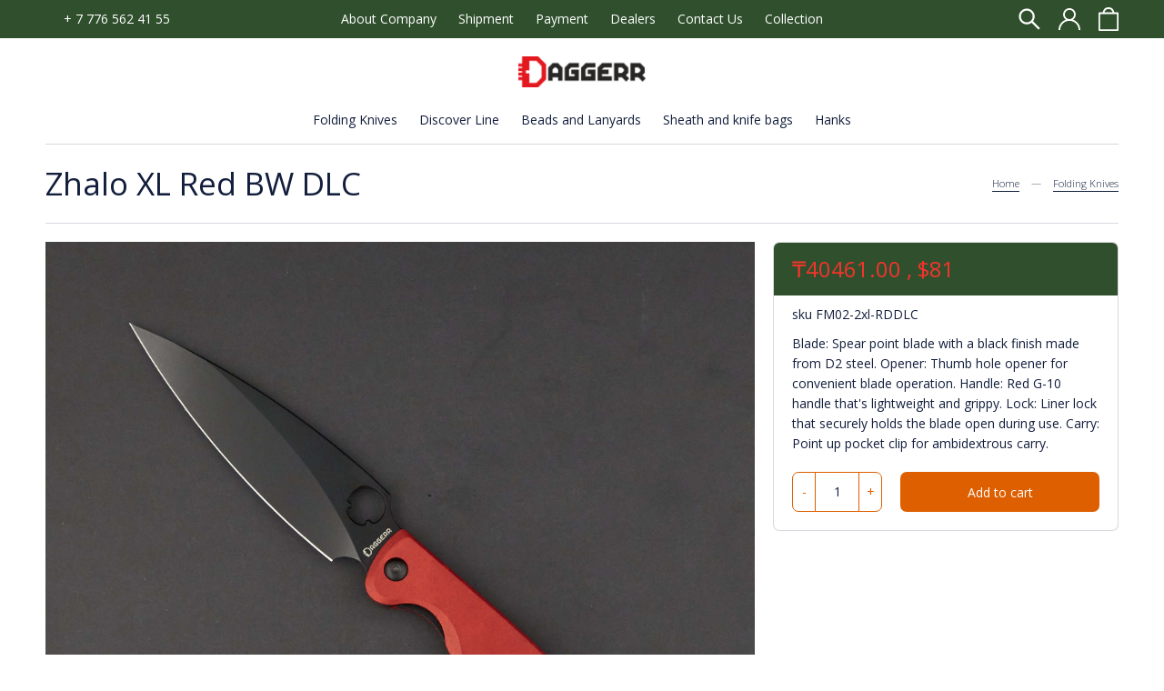

--- FILE ---
content_type: text/html; charset=utf-8
request_url: https://www.daggerrknives.com/product/zhalo-xl-red-bw-dlc
body_size: 16728
content:
<!DOCTYPE html>
<html>

<head><meta data-config="{&quot;product_id&quot;:426998610}" name="page-config" content="" /><meta data-config="{&quot;money_with_currency_format&quot;:{&quot;delimiter&quot;:&quot;&quot;,&quot;separator&quot;:&quot;.&quot;,&quot;format&quot;:&quot;%u%n&quot;,&quot;unit&quot;:&quot;₸&quot;,&quot;show_price_without_cents&quot;:0},&quot;currency_code&quot;:&quot;KZT&quot;,&quot;currency_iso_code&quot;:&quot;KZT&quot;,&quot;default_currency&quot;:{&quot;title&quot;:&quot;Казахстанский тенге&quot;,&quot;code&quot;:&quot;KZT&quot;,&quot;rate&quot;:&quot;0.151825&quot;,&quot;format_string&quot;:&quot;%u%n&quot;,&quot;unit&quot;:&quot;₸&quot;,&quot;price_separator&quot;:&quot;&quot;,&quot;is_default&quot;:true,&quot;price_delimiter&quot;:&quot;&quot;,&quot;show_price_with_delimiter&quot;:false,&quot;show_price_without_cents&quot;:false},&quot;facebook&quot;:{&quot;pixelActive&quot;:false,&quot;currency_code&quot;:&quot;KZT&quot;,&quot;use_variants&quot;:null},&quot;vk&quot;:{&quot;pixel_active&quot;:null,&quot;price_list_id&quot;:null},&quot;new_ya_metrika&quot;:true,&quot;ecommerce_data_container&quot;:&quot;dataLayer&quot;,&quot;common_js_version&quot;:&quot;v2&quot;,&quot;vue_ui_version&quot;:null,&quot;feedback_captcha_enabled&quot;:null,&quot;account_id&quot;:780967,&quot;hide_items_out_of_stock&quot;:false,&quot;forbid_order_over_existing&quot;:true,&quot;minimum_items_price&quot;:null,&quot;enable_comparison&quot;:true,&quot;locale&quot;:&quot;en&quot;,&quot;client_group&quot;:null,&quot;consent_to_personal_data&quot;:{&quot;active&quot;:false,&quot;obligatory&quot;:true,&quot;description&quot;:&quot;Настоящим подтверждаю, что я ознакомлен и согласен с условиями \u003ca href=&#39;/page/oferta&#39; target=&#39;blank&#39;\u003eоферты и политики конфиденциальности\u003c/a\u003e.&quot;},&quot;recaptcha_key&quot;:&quot;6LfXhUEmAAAAAOGNQm5_a2Ach-HWlFKD3Sq7vfFj&quot;,&quot;recaptcha_key_v3&quot;:&quot;6LcZi0EmAAAAAPNov8uGBKSHCvBArp9oO15qAhXa&quot;,&quot;yandex_captcha_key&quot;:&quot;ysc1_ec1ApqrRlTZTXotpTnO8PmXe2ISPHxsd9MO3y0rye822b9d2&quot;,&quot;checkout_float_order_content_block&quot;:false,&quot;available_products_characteristics_ids&quot;:null,&quot;sber_id_app_id&quot;:&quot;5b5a3c11-72e5-4871-8649-4cdbab3ba9a4&quot;,&quot;theme_generation&quot;:2,&quot;quick_checkout_captcha_enabled&quot;:false,&quot;max_order_lines_count&quot;:500,&quot;sber_bnpl_min_amount&quot;:1000,&quot;sber_bnpl_max_amount&quot;:150000,&quot;counter_settings&quot;:{&quot;data_layer_name&quot;:&quot;dataLayer&quot;,&quot;new_counters_setup&quot;:false,&quot;add_to_cart_event&quot;:true,&quot;remove_from_cart_event&quot;:true,&quot;add_to_wishlist_event&quot;:true},&quot;site_setting&quot;:{&quot;show_cart_button&quot;:true,&quot;show_service_button&quot;:false,&quot;show_marketplace_button&quot;:false,&quot;show_quick_checkout_button&quot;:false},&quot;warehouses&quot;:[],&quot;captcha_type&quot;:&quot;google&quot;,&quot;human_readable_urls&quot;:false}" name="shop-config" content="" /><meta name='js-evnvironment' content='production' /><meta name='default-locale' content='en' /><meta name='insales-redefined-api-methods' content="[]" /><script src="/packs/js/shop_bundle-2b0004e7d539ecb78a46.js"></script><script type="text/javascript" src="https://static.insales-cdn.com/assets/common-js/common.v2.25.28.js"></script><script type="text/javascript" src="https://static.insales-cdn.com/assets/static-versioned/v3.72/static/libs/lodash/4.17.21/lodash.min.js"></script>
<!--InsalesCounter -->
<script type="text/javascript">
(function() {
  if (typeof window.__insalesCounterId !== 'undefined') {
    return;
  }

  try {
    Object.defineProperty(window, '__insalesCounterId', {
      value: 780967,
      writable: true,
      configurable: true
    });
  } catch (e) {
    console.error('InsalesCounter: Failed to define property, using fallback:', e);
    window.__insalesCounterId = 780967;
  }

  if (typeof window.__insalesCounterId === 'undefined') {
    console.error('InsalesCounter: Failed to set counter ID');
    return;
  }

  let script = document.createElement('script');
  script.async = true;
  script.src = '/javascripts/insales_counter.js?7';
  let firstScript = document.getElementsByTagName('script')[0];
  firstScript.parentNode.insertBefore(script, firstScript);
})();
</script>
<!-- /InsalesCounter -->

  
  



  <title>
    
        Zhalo XL Red BW DLC - купить по выгодной цене | Daggerr Knives Shop
    
  </title>






<!-- meta -->
<meta charset="UTF-8" />
<meta name="keywords" content='Zhalo XL Red BW DLC - купить по выгодной цене | Daggerr Knives Shop'/>

<meta name="description" content='Предлагаем купить Zhalo XL Red BW DLC.
Цена - ₸40461. Быстрая доставка.
☎️ + 7 776 562 41 55
Смотрите все товары в разделе «Folding Knives»
'/>

<meta name="robots" content="index,follow" />
<meta http-equiv="X-UA-Compatible" content="IE=edge,chrome=1" />
<meta name="viewport" content="width=device-width, initial-scale=1.0" />
<meta name="SKYPE_TOOLBAR" content="SKYPE_TOOLBAR_PARSER_COMPATIBLE" />

<link rel="shortcut icon" href="https://static.insales-cdn.com/assets/1/6388/2324724/1728660510/favicon.png">


    <link rel="canonical" href="https://www.daggerrknives.com/product/zhalo-xl-red-bw-dlc" />
    <meta property="og:title" content="Zhalo XL Red BW DLC" />
    <meta property="og:type" content="website" /> 
    <meta property="og:url" content="https://www.daggerrknives.com/product/zhalo-xl-red-bw-dlc" />
    
      <meta property="og:image" content="https://static.insales-cdn.com/images/products/1/4382/832565534/DSC01329.jpg" />
    
  

<!-- fixes -->
<!--[if IE]>
<script src="//html5shiv.googlecode.com/svn/trunk/html5.js"></script><![endif]-->
<!--[if lt IE 9]>
<script src="//css3-mediaqueries-js.googlecode.com/svn/trunk/css3-mediaqueries.js"></script>
<![endif]-->

<script type="text/javascript" async src="//l.getsitecontrol.com/3w088vp4.js"></script>
<meta name="yandex-verification" content="c56ce13dba80306c" />

  <link rel="stylesheet" href="https://use.fontawesome.com/releases/v5.8.1/css/all.css" integrity="sha384-50oBUHEmvpQ+1lW4y57PTFmhCaXp0ML5d60M1M7uH2+nqUivzIebhndOJK28anvf" crossorigin="anonymous" />
<link href="https://fonts.googleapis.com/css?family=Open+Sans:300,400,700" rel="stylesheet" /> 



<link rel="stylesheet" type="text/css" href="https://static.insales-cdn.com/assets/1/6388/2324724/1728660510/theme.css" />

<meta name='product-id' content='426998610' />
</head>





<body class="template-is-product not-index-page">
<!-- Yandex.Metrika counter -->
<script type="text/javascript" >
   (function(m,e,t,r,i,k,a){m[i]=m[i]||function(){(m[i].a=m[i].a||[]).push(arguments)};
   m[i].l=1*new Date();k=e.createElement(t),a=e.getElementsByTagName(t)[0],k.async=1,k.src=r,a.parentNode.insertBefore(k,a)})
   (window, document, "script", "https://mc.yandex.ru/metrika/tag.js", "ym");

   ym(61585081, "init", {
        webvisor:true,
        ecommerce:dataLayer,
        clickmap:true,
        trackLinks:true,
        accurateTrackBounce:true
   });
</script>
<script type="text/javascript">
  window.dataLayer = window.dataLayer || [];
  window.dataLayer.push({"ecommerce":{"currencyCode":"USD","detail":{"products":[{"id":426998610,"name":"Zhalo XL Red BW DLC","category":"Collection/Folding Knives","price":79.0}]}}});
</script>
<noscript><div><img src="https://mc.yandex.ru/watch/61585081" style="position:absolute; left:-9999px;" alt="" /></div></noscript>
<!-- /Yandex.Metrika counter -->

  

  
  

  

  <script>
   EventBus.subscribe('always:insales:product', function (data) {
    $('.js_separator').removeClass('hide');
    $('.js-sss').removeClass('hide');
   });
    
    (() => {
      if (!Element.prototype.matches) {
        Element.prototype.matches = Element.prototype.matchesSelector ||
          Element.prototype.webkitMatchesSelector ||
          Element.prototype.mozMatchesSelector ||
          Element.prototype.msMatchesSelector;
      }

      const money = JSON.parse('{\"delimiter\":\"\",\"separator\":\".\",\"format\":\"%u%n\",\"unit\":\"₸\",\"show_price_without_cents\":0}');

      const moneyFormat = money.format.replace(/[%un]/g, '');
      const regexBase = ('\\d\\s' + moneyFormat + money.delimiter + money.separator + money.unit).replace(/\s/g, '').replace(/-/g, '\\-');
      const moneyRegex = new RegExp(`[${regexBase}]+`, 'gm');
      const textRegex = new RegExp(`[^${regexBase}]+`, 'gm');

      const markups = '2'.split(' ').map(markup => +markup);
      const markup = '2';

      const selectors = '.js-currency,.js-sss';
      const rangeSelectors = '.js-currency-range';

      const currencies = ''.split(' ');
      const symbols = '₸'.split(' ');
      const decimalSeparator = '' || money.separator;
      const groupSeparator = '' || money.delimiter;
      const currenciesSeparator = ',';
      const rangeSeparator = '\r\n';
      const load = Boolean('');
      const loadFrequency = '';

      const formatSymbolNumber = '₸'.split(' ').filter(value => value.length);
      const formatNumberSymbol = ''.split(' ').filter(value => value.length);
      const formatSymbolSpaceNumber = ''.split(' ').filter(value => value.length);
      const formatNumberSpaceSymbol = ''.split(' ').filter(value => value.length);

      const rangeSymbols = '';
      const rangeFormat = '';
      const currencyDivider = money.show_price_without_cents ? 1 : 100;
      

      let rates = ''.split(' ');
      let hidden = '';

      async function convert() {
        document.querySelectorAll(`${selectors}, ${rangeSelectors}`).forEach(el => {
          const textContent = el.textContent.trim();

          if (textContent && textContent.replace(/\s/g, ' ') !== el.dataset.converted) {
            const isRange = rangeSelectors.replace(/,\s/g, ',').split(',').some(selector => el.matches(selector)) && textContent.match(textRegex).length === 2;

            let priceMatches = textContent.match(moneyRegex) || [];
            priceMatches = priceMatches.map(el => el.trim());

            let textMatches = textContent.match(textRegex);

            let newText = isRange ? Array(rates.length).fill('') : textContent.replace(/[^\S\r\n]{2,}/g, ' ').replace(/^[^\S\r\n]/gm, '');

            

            priceMatches.forEach((match, priceIndex) => {
              const priceMoney = match.replace(money.delimiter, '').replace(money.separator, '.').replace(`/[^\d\.${money.unit}]/g`, '').trim();
              const price = priceMoney.replace(money.unit, '').replace(/[^\d\.]/g, '');

              const newValues = [];

              let RUB = ((price * (sessionStorage.getItem('Currency_KZT')/ currencyDivider) )).toFixed(0).toString().replace(/\B(?=(\d{3})+(?!\d))/g, groupSeparator);
              let KZT =  ((RUB / sessionStorage.getItem('constCurrency_USD') )).toFixed(0).toString().replace(/\B(?=(\d{3})+(?!\d))/g, groupSeparator);
              let newValue = markup? String((Number(KZT) + Number(((KZT/100)*markup))).toFixed(0)) : KZT;
              
              rates.forEach((rate, rateIndex) => {
                //let newValue = (Math.round(price / rate * currencyDivider) / currencyDivider).toString().replace(/\B(?=(\d{3})+(?!\d))/g, groupSeparator);

                if (!isFinite(newValue.replace(/\s/g, ''))) return;

                

                

                newValue = newValue.replace('.', decimalSeparator);

                const newSymbol = '$'//symbols[rateIndex] || symbols[0];

                if (isRange && (rangeSymbols === 'first' && priceIndex || rangeSymbols === 'last' && !priceIndex)) {
                  newValues.push(newValue);
                } else if (formatSymbolNumber.includes(newSymbol)) {
                  newValues.push(`${newSymbol} ${newValue}`);
                } else if (formatNumberSymbol.includes(newSymbol)) {
                  newValues.push(`${newValue}${newSymbol}`);
                } else if (formatSymbolSpaceNumber.includes(newSymbol)) {
                  newValues.push(`${newSymbol} ${newValue}`);
                } else if (formatNumberSpaceSymbol.includes(newSymbol)) {
                  newValues.push(`${newValue} ${newSymbol}`);
                } else {
                	newValues.push(`$${newValue}`);
                }
              });

              if (isRange) {

                for (let i = 0; i < rates.length; i++) {

                  switch (rangeFormat) {
                    case 'en_dash':
                      newText[i] = (newText[i] + `–${newValues[i]} `).replace(/^–/, '').trim();
                      break;
                    case 'en_dash_spaces':
                      newText[i] = (newText[i] + ` – ${newValues[i]} `).replace(/^\s–\s/, '').trim();
                      break;
                    default:
                      newText[i] = (newText[i] + ` ${textMatches[priceIndex]} ${newValues[i]}`).trim();
                  }

                  
                }

                if (priceIndex) newText = newText.join(rangeSeparator);

              } else {

                const finalValue = newValues.join(currenciesSeparator);
                newText = newText.replace(match, finalValue);
               
              }
            });

            firstValues = [];

            if ((!isRange && currenciesSeparator === '\r\n' || isRange && rangeSeparator === '\r\n') && getComputedStyle(el).whiteSpace !== 'pre-wrap') {
              el.style.whiteSpace = 'pre-wrap';
            }

            el.textContent = newText;
            el.dataset.converted = newText.replace(/\s/g, ' ');

            if (hidden && getComputedStyle(el).opacity === '0') el.style.opacity = '1';
          }
        });
      }


      const observer = new MutationObserver(mutationsList => {
        for (const mutation of mutationsList) {
          convert();
        }
      });

      const settings = {
        childList: true,
        subtree: true,
        characterData: true
      };

      const observe = () => {
        if (document.readyState === 'loading') {
          document.addEventListener('DOMContentLoaded', () => {
            observer.observe(document.body, settings);
          });
        } else {
          observer.observe(document.body, settings);
        }
      };

      function addMarkups() {
        if (!markups.length || markups.length !== rates.length || markups.some(markup => !Number.isFinite(markup))) return;
        
        rates = rates.map((rate, i) => {
          const markup = markups[i] ? (rate / 100 * markups[i]) : 0;
          return +((+rate + markup).toFixed(5));
        });
      }

      function fetchTimeout(promise, ms) {
        return new Promise((resolve, reject) => {
          if (Number.isInteger(ms) && ms) setTimeout(reject, ms);
          promise.then(resolve, reject);
        });
      }

      fetchTimeout(fetch('https://www.cbr-xml-daily.ru/daily_json.js'), 0.0)
      .then(response => response.json())
      .then(data => {
        rates = [];
        rates.push(data.Valute['KZT'].Previous);
        sessionStorage.setItem(`constCurrency_USD`, data.Valute['USD'].Value);
        sessionStorage.setItem(`Currency_KZT`, data.Valute['KZT'].Value);
        sessionStorage.setItem('Currencies', 'true');
        addMarkups();
        convert();
        observe();
      })
      .catch(error => {
        console.warn('Request to cbr-xml-daily.ru timed out');

        if (currencies.length === rates.length && rates[0].length) {
          addMarkups();
          convert();
          observe();
        } else {
          console.warn('Rates converter: there are no rates specified in template settings');
          if (hidden) {
            document.querySelectorAll(`${selectors}, ${rangeSelectors}`).forEach(el => el.style.opacity = '1');
          }
        }
      });
    })();

  </script>


  <header class="pallette_1">
  <div class="header-top c_special_bg p-t-5 p-b-5">
    <div class="container">
      <div class="row flex-middle">
        <div class="cell-3 hide-lg">
          <div class="row is-grid flex-middle">
            <div class="cell-">
              
            </div>
            <div class="cell-">
              <a href="callto:+ 7 776 562 41 55">+ 7 776 562 41 55</a>
            </div>
          </div>
        </div>

        <div class="cell-3 cell-6-m hide show-lg"> 
          <a href="#" class="js-open-main-menu" custom-popup-link="mobile-menu"> 
            <div class="burger">
              <div></div>
            </div>
          </a> 
        </div> 

        <div class="cell-6 hide-m text-center">
          
            
              <ul class="no-list-style p-0 m-t-0 m-b-0">
                
                  <li class="inline-middle p-t-5 p-l-10 p-r-10 p-b-5"><a href="/page/about-us">About Company</a></li>
                
                  <li class="inline-middle p-t-5 p-l-10 p-r-10 p-b-5"><a href="/page/delivery">Shipment</a></li>
                
                  <li class="inline-middle p-t-5 p-l-10 p-r-10 p-b-5"><a href="/page/payment">Payment</a></li>
                
                  <li class="inline-middle p-t-5 p-l-10 p-r-10 p-b-5"><a href="/page/dealers">Dealers</a></li>
                
                  <li class="inline-middle p-t-5 p-l-10 p-r-10 p-b-5"><a href="/page/contacts">Contact Us</a></li>
                
                  <li class="inline-middle p-t-5 p-l-10 p-r-10 p-b-5"><a href="/collection/all">Collection</a></li>
                
              </ul>
            
          
        </div>

        <div class="cell-3 cell-6-m">
          <div class="row is-grid flex-middle flex-end">
            
            
              <div class="cell-">
                <a class="search_widget-submit hover-opacity" href="#" custom-popup-link="search-form">
                  <span class="inline-middle">


	<svg style="width: 1.7em; display: block;" viewBox="0 0 26 26" fill="none" xmlns="http://www.w3.org/2000/svg">
		<path d="M25.425 23.7031L17.3094 15.5875C18.5688 13.9594 19.25 11.9688 19.25 9.875C19.25 7.36875 18.2719 5.01875 16.5031 3.24687C14.7344 1.475 12.3781 0.5 9.875 0.5C7.37187 0.5 5.01562 1.47812 3.24687 3.24687C1.475 5.01562 0.5 7.36875 0.5 9.875C0.5 12.3781 1.47812 14.7344 3.24687 16.5031C5.01562 18.275 7.36875 19.25 9.875 19.25C11.9688 19.25 13.9563 18.5688 15.5844 17.3125L23.7 25.425C23.7238 25.4488 23.7521 25.4677 23.7832 25.4806C23.8143 25.4935 23.8476 25.5001 23.8813 25.5001C23.9149 25.5001 23.9482 25.4935 23.9793 25.4806C24.0104 25.4677 24.0387 25.4488 24.0625 25.425L25.425 24.0656C25.4488 24.0418 25.4677 24.0136 25.4806 23.9825C25.4935 23.9514 25.5001 23.918 25.5001 23.8844C25.5001 23.8507 25.4935 23.8174 25.4806 23.7863C25.4677 23.7552 25.4488 23.7269 25.425 23.7031ZM14.825 14.825C13.5 16.1469 11.7437 16.875 9.875 16.875C8.00625 16.875 6.25 16.1469 4.925 14.825C3.60313 13.5 2.875 11.7437 2.875 9.875C2.875 8.00625 3.60313 6.24688 4.925 4.925C6.25 3.60313 8.00625 2.875 9.875 2.875C11.7437 2.875 13.5031 3.6 14.825 4.925C16.1469 6.25 16.875 8.00625 16.875 9.875C16.875 11.7437 16.1469 13.5031 14.825 14.825Z" fill="currentColor"/>
	</svg>






 





























</span>
                </a>
              </div>
            

            
              
                <div class="cell-">
                  <a class="login-link" href="/client_account/login">




	<?xml version="1.0" encoding="iso-8859-1"?>
	<svg version="1.1" id="Capa_1" xmlns="http://www.w3.org/2000/svg" xmlns:xlink="http://www.w3.org/1999/xlink" x="0px" y="0px"
		 viewBox="0 0 512 512" fill="currentColor" style="width: 1.7em; display: block;" xml:space="preserve">
		<g>
			<g>
				<path d="M437.02,330.98c-27.883-27.882-61.071-48.523-97.281-61.018C378.521,243.251,404,198.548,404,148
					C404,66.393,337.607,0,256,0S108,66.393,108,148c0,50.548,25.479,95.251,64.262,121.962
					c-36.21,12.495-69.398,33.136-97.281,61.018C26.629,379.333,0,443.62,0,512h40c0-119.103,96.897-216,216-216s216,96.897,216,216
					h40C512,443.62,485.371,379.333,437.02,330.98z M256,256c-59.551,0-108-48.448-108-108S196.449,40,256,40
					c59.551,0,108,48.448,108,108S315.551,256,256,256z"/>
			</g>
		</g>
	</svg>




 





























</a>
                </div>
              
            
      
            
              <div class="cell-">
                <a class="js-basket hover-opacity show" href="#" custom-popup-link="dynamic_basket">
                  <span class="inline-middle h4-like hide-m" data-cartman-positions-count></span>
                  <span class="inline-middle">






	<svg style="display: block; width: 1.6em;" viewBox="0 0 24 28" fill="none" xmlns="http://www.w3.org/2000/svg">
		<path d="M6 7C6 7 6 1 12 1C18 1 18 7 18 7M1 7V27H23V7H1Z" stroke="currentColor" stroke-width="2" stroke-linecap="round" stroke-linejoin="round"/>
	</svg>


 





























</span>
                </a>
              </div>
            
          </div>
        </div>
      </div>
    </div>
  </div>

  <div class="header-middle text-center p-t-20 p-b-20">
    <div class="container">
      <a style="max-width: 140px;" class="inline-middle" href="/" title="Daggerr Knives Shop">
        
	
    <img class="show" src="https://static.insales-cdn.com/assets/1/6388/2324724/1728660510/logotype_1.png" alt="Daggerr Knives Shop" title="Daggerr Knives Shop" />
  




      </a>
    </div>
  </div>

  <div class="header-bottom text-center p-b-10 hide-sm">
    <div class="container">
      <div class="collection-flatten flatten-desktop">
        










    
    

    <ul class="no-list-style menu level-1" data-menu-id="collection-flatten">
      

        
        
        

        
        

        
        

        

          

          

          <li >
            <a href="/collection/folding-daggerr-knives" class="hover-opacity menu-link show-inline " data-menu-link="folding-daggerr-knives" data-menu-link-source="collection">
              Folding Knives
            </a>

            

            

            

          
            </li>
          

          

        

      

        
        
        

        
        

        
        

        

          

          

          <li >
            <a href="/collection/discover-line" class="hover-opacity menu-link show-inline " data-menu-link="discover-line" data-menu-link-source="collection">
              Discover Line
            </a>

            

            

            

          
            </li>
          

          

        

      

        
        
        

        
        

        
        

        

          

          

          <li >
            <a href="/collection/lanyards" class="hover-opacity menu-link show-inline " data-menu-link="lanyards" data-menu-link-source="collection">
              Beads and Lanyards
            </a>

            

            

            

          
            </li>
          

          

        

      

        
        
        

        
        

        
        

        

          

          

          <li >
            <a href="/collection/beads-lanyards-bracelets" class="hover-opacity menu-link show-inline " data-menu-link="beads-lanyards-bracelets" data-menu-link-source="collection">
              Sheath and knife bags
            </a>

            

            

            

          
            </li>
          

          

        

      

        
        
        

        
        

        
        

        

          

          

          <li >
            <a href="/collection/hanks" class="hover-opacity menu-link show-inline " data-menu-link="hanks" data-menu-link-source="collection">
              Hanks
            </a>

            

            

            

          
            </li>
          

          
            
            
          

        

      
    </ul>










     
      </div>
    </div>
  </div>
</header>       


  


<div class="container m-b-50">
  


  <div class="b-top b-bottom opacity-border p-t-15 p-b-15 m-b-20">
    <div class="row flex-middle flex-between">
      <div class="cell- cell-12-sm">
        <h1 class="h2-like fw-400 m-t-0 m-b-0">Zhalo XL Red BW DLC</h1>
      </div>

      <div class="cell- cell-12-sm">
        <small>





<div class="breadcrumb-wrapper">

    <ul class="breadcrumb no-list-style no-pad no-marg">

      <li class="breadcrumb-item home">
        <a class="breadcrumb-link bttn-underline" title="Home" href="/">Home</a>
      </li>

      
        
        

        
        
          

          

          
        
          

          
            <li class="breadcrumb-item" data-breadcrumbs="2">
              <a class="breadcrumb-link bttn-underline" title="Folding Knives" href="/collection/folding-daggerr-knives">Folding Knives</a>
            </li>
            
          

          
        

      

    </ul>

</div>




</small>
      </div>
    </div>
  </div>
















  <div class="row is-grid flex-center">
    <div class="cell-8 cell-12-sm m-b-20-sm flex-first-sm">
      
        


<div class="gallery-wrapper pallette_1 no_bg relative" id="gallery-wrapper" style="opacity: 0;">
  

  
    
    
<div class="gallery-top m-b-20">
  <div class="swiper-container js-product-gallery-main" data-first-image="https://static.insales-cdn.com/images/products/1/4382/832565534/DSC01329.jpg">
    <div class="swiper-wrapper">
        
          
          
          <div class="swiper-slide gallery-slide">
            

            <a href="https://static.insales-cdn.com/images/products/1/4382/832565534/DSC01329.jpg" class="MagicZoom" data-options="hint: off;">
              
              <img itemprop="image" src="https://static.insales-cdn.com/images/products/1/4382/832565534/DSC01329.jpg" alt="Zhalo XL Red BW DLC">
            </a>
          </div>
        
          
          
          <div class="swiper-slide gallery-slide">
            

            <a href="https://static.insales-cdn.com/images/products/1/4379/832565531/DSC01333.jpg" class="MagicZoom" data-options="hint: off;">
              
              <img  src="https://static.insales-cdn.com/images/products/1/4379/832565531/DSC01333.jpg" alt="Zhalo XL Red BW DLC">
            </a>
          </div>
        
          
          
          <div class="swiper-slide gallery-slide">
            

            <a href="https://static.insales-cdn.com/images/products/1/4374/832565526/DSC01339.jpg" class="MagicZoom" data-options="hint: off;">
              
              <img  src="https://static.insales-cdn.com/images/products/1/4374/832565526/DSC01339.jpg" alt="Zhalo XL Red BW DLC">
            </a>
          </div>
        
          
          
          <div class="swiper-slide gallery-slide">
            

            <a href="https://static.insales-cdn.com/images/products/1/4376/832565528/DSC01335.jpg" class="MagicZoom" data-options="hint: off;">
              
              <img  src="https://static.insales-cdn.com/images/products/1/4376/832565528/DSC01335.jpg" alt="Zhalo XL Red BW DLC">
            </a>
          </div>
        
          
          
          <div class="swiper-slide gallery-slide">
            

            <a href="https://static.insales-cdn.com/images/products/1/4371/832565523/DSC01346.jpg" class="MagicZoom" data-options="hint: off;">
              
              <img  src="https://static.insales-cdn.com/images/products/1/4371/832565523/DSC01346.jpg" alt="Zhalo XL Red BW DLC">
            </a>
          </div>
        
          
          
          <div class="swiper-slide gallery-slide">
            

            <a href="https://static.insales-cdn.com/images/products/1/4372/832565524/DSC01341.jpg" class="MagicZoom" data-options="hint: off;">
              
              <img  src="https://static.insales-cdn.com/images/products/1/4372/832565524/DSC01341.jpg" alt="Zhalo XL Red BW DLC">
            </a>
          </div>
        
          
          
          <div class="swiper-slide gallery-slide">
            

            <a href="https://static.insales-cdn.com/images/products/1/4369/832565521/DSC01350.jpg" class="MagicZoom" data-options="hint: off;">
              
              <img  src="https://static.insales-cdn.com/images/products/1/4369/832565521/DSC01350.jpg" alt="Zhalo XL Red BW DLC">
            </a>
          </div>
        
    </div>
  </div>
</div>


<div class="gallery-thumbs-wrap relative">
  <div class="swiper-container gallery-thumbs js-gallery-thumbs">
      <div class="swiper-wrapper">
        
          <div class="swiper-slide js-gallery-trigger">
            <div class="gallery-thumb image-container is-cover js-image-variant" style="background-image: url(https://static.insales-cdn.com/images/products/1/4382/832565534/medium_DSC01329.jpg);"></div>
          </div>
        
          <div class="swiper-slide js-gallery-trigger">
            <div class="gallery-thumb image-container is-cover js-image-variant" style="background-image: url(https://static.insales-cdn.com/images/products/1/4379/832565531/medium_DSC01333.jpg);"></div>
          </div>
        
          <div class="swiper-slide js-gallery-trigger">
            <div class="gallery-thumb image-container is-cover js-image-variant" style="background-image: url(https://static.insales-cdn.com/images/products/1/4374/832565526/medium_DSC01339.jpg);"></div>
          </div>
        
          <div class="swiper-slide js-gallery-trigger">
            <div class="gallery-thumb image-container is-cover js-image-variant" style="background-image: url(https://static.insales-cdn.com/images/products/1/4376/832565528/medium_DSC01335.jpg);"></div>
          </div>
        
          <div class="swiper-slide js-gallery-trigger">
            <div class="gallery-thumb image-container is-cover js-image-variant" style="background-image: url(https://static.insales-cdn.com/images/products/1/4371/832565523/medium_DSC01346.jpg);"></div>
          </div>
        
          <div class="swiper-slide js-gallery-trigger">
            <div class="gallery-thumb image-container is-cover js-image-variant" style="background-image: url(https://static.insales-cdn.com/images/products/1/4372/832565524/medium_DSC01341.jpg);"></div>
          </div>
        
          <div class="swiper-slide js-gallery-trigger">
            <div class="gallery-thumb image-container is-cover js-image-variant" style="background-image: url(https://static.insales-cdn.com/images/products/1/4369/832565521/medium_DSC01350.jpg);"></div>
          </div>
        
      </div>
      <!-- Add Arrows -->
  </div>
  
  <div class="swiper-button-prev is-thumb">







 





























</div>
  <div class="swiper-button-next is-thumb">







 





























</div>
  
</div>

</div>

      

      <div class="m-t-30 m-t-20-sm js-768-from">
        
  <div class="product-description text-left br-7 overflow-hidden b-top b-left b-right b-bottom opacity-border" data-parent-accordeon="true">
    
      <div class="pallette_2">
        <a class="show p-t-15 p-b-15 p-l-20 p-r-20 h4-like js-accordeon b-bottom" href="properties">Properties</a>
      </div>
      <div data-href="properties" class="pallette_1 p-t-20 p-b-20 p-l-20 p-r-20">
        
          <div class="property m-t-5 m-b-5">
            <label class="relative p-l-20"><span>Finish: </span></label>
            <span>
              
                DLC
                
              
            </span>
          </div>
        
          <div class="property m-t-5 m-b-5">
            <label class="relative p-l-20"><span>Weight: </span></label>
            <span>
              
                5.00 oz
                
              
            </span>
          </div>
        
          <div class="property m-t-5 m-b-5">
            <label class="relative p-l-20"><span>Overall Length: </span></label>
            <span>
              
                10.00"
                
              
            </span>
          </div>
        
          <div class="property m-t-5 m-b-5">
            <label class="relative p-l-20"><span>Blade Thickness: </span></label>
            <span>
              
                0.12"
                
              
            </span>
          </div>
        
          <div class="property m-t-5 m-b-5">
            <label class="relative p-l-20"><span>Cutting Edge: </span></label>
            <span>
              
                4.25"
                
              
            </span>
          </div>
        
          <div class="property m-t-5 m-b-5">
            <label class="relative p-l-20"><span>Blade Material: </span></label>
            <span>
              
                D2
                
              
            </span>
          </div>
        
          <div class="property m-t-5 m-b-5">
            <label class="relative p-l-20"><span>Blade Style: </span></label>
            <span>
              
                Spear Point
                
              
            </span>
          </div>
        
          <div class="property m-t-5 m-b-5">
            <label class="relative p-l-20"><span>Edge Type: </span></label>
            <span>
              
                Plain
                
              
            </span>
          </div>
        
          <div class="property m-t-5 m-b-5">
            <label class="relative p-l-20"><span>Handle Length: </span></label>
            <span>
              
                5.50"
                
              
            </span>
          </div>
        
          <div class="property m-t-5 m-b-5">
            <label class="relative p-l-20"><span>Handle Material: </span></label>
            <span>
              
                G-10
                
              
            </span>
          </div>
        
          <div class="property m-t-5 m-b-5">
            <label class="relative p-l-20"><span>Blade Length: </span></label>
            <span>
              
                4.50"
                
              
            </span>
          </div>
        
          <div class="property m-t-5 m-b-5">
            <label class="relative p-l-20"><span>Lock Type: </span></label>
            <span>
              
                Liner Lock
                
              
            </span>
          </div>
        
          <div class="property m-t-5 m-b-5">
            <label class="relative p-l-20"><span>Pocket Clip: </span></label>
            <span>
              
                Point Up
                
              
            </span>
          </div>
        
          <div class="property m-t-5 m-b-5">
            <label class="relative p-l-20"><span>Knife Type: </span></label>
            <span>
              
                Manual
                
              
            </span>
          </div>
        
          <div class="property m-t-5 m-b-5">
            <label class="relative p-l-20"><span>Opener: </span></label>
            <span>
              
                Thumb Hole
                
              
            </span>
          </div>
        
          <div class="property m-t-5 m-b-5">
            <label class="relative p-l-20"><span>Color: </span></label>
            <span>
              
                Red
                
              
            </span>
          </div>
        
          <div class="property m-t-5 m-b-5">
            <label class="relative p-l-20"><span>Model: </span></label>
            <span>
              
                Zhalo
                
              
            </span>
          </div>
        
      </div>
    

    
      <div class="pallette_2">
        <a class="show p-t-15 p-b-15 p-l-20 p-r-20 h4-like js-accordeon b-bottom" href="description">Description</a>
      </div>
      <div data-href="description" class="pallette_1 editor p-t-20 p-b-20 p-l-20 p-r-20 hide">
        The Daggerr Zhalo is a rugged EDC/Tactical crossover knife with a long spear point blade that pierces and slices like a dream. The handle is comfortable in either a forward or reverse grip. Thanks to the reversible pocket clip and thumb hole opener, this knife can be carried on the right or left side and be opened quickly with the right or left hand. The distinctive design of the knife will bring a smile to your face each time you pull it out.
      </div>
    

    
      <div class="pallette_2">
        <a class="show p-t-15 p-b-15 p-l-20 p-r-20 h4-like js-accordeon" href="review_form">Reviews </a>
      </div>
      <div data-href="review_form" class="pallette_1 p-t-20 p-b-20 p-l-20 p-r-20 hide">
        <div data-parent-accordeon="false">
	<div class="reviews-items-wrap">
	  <div class="reviews-empty notice is-info text-center c_special_bg">
	    Be the first to review! <a class="js-accordeon underline" href="#review-modal">New review</a>
	  </div>
	</div>

	<form class="review-form" method="post" action="/product/zhalo-xl-red-bw-dlc/reviews#review_form" enctype="multipart/form-data">

	  <div class="m-t-30 m-b-30 hide" data-href="#review-modal">
	    <div class="reviews-wrapper">
  <div class="reviews-form">
    

    

    <div id="review_form" class="form row is-grid flex-top js-review-wrapper">

      <div class="form-row  is-required cell-6 cell-12-sm ">
        <label class="form-label">Name <span class="text-error">*</span></label>

        <input name="review[author]" value="" type="text" class="form-field text-field inpt p-l-10 p-r-10"/>
      </div>

      <div class="form-row is-required cell-6 cell-12-sm ">
        <label class="form-label">E-mail <span class="text-error">*</span></label>

        <input name="review[email]" value="" type="text" class="form-field text-field inpt p-l-10 p-r-10"/>
      </div>

      <div class="form-row is-required cell-12 ">
        <label class="form-label">Comment <span class="text-error">*</span></label>

        <textarea name="review[content]" class="form-field text-field is-textarea inpt p-l-10 p-r-10"></textarea>
      </div>

      

      
        <div class="form-row is-required cell-6 cell-12-sm ">
        
          <div id="captcha_challenge" class="captcha-recaptcha">
            <script src='https://www.google.com/recaptcha/api.js?hl=en' async defer></script><div class='g-recaptcha' data-sitekey='6LfXhUEmAAAAAOGNQm5_a2Ach-HWlFKD3Sq7vfFj' data-callback='onReCaptchaSuccess'></div>
          </div>
        </div>
      

      <div class="form-row is-required cell-6 cell-12-sm star-rating-row">
        <label class="form-label">Rating</label>

        <div class="star-rating-wrapper">
          <div class="star-rating">
            
            
              <input name="review[rating]" id="star5-426998610" type="radio" name="reviewStars" class="star-radio" value="5"/>
              <label title="5" for="star5-426998610" class="star-label"></label>
              
            
              <input name="review[rating]" id="star4-426998610" type="radio" name="reviewStars" class="star-radio" value="4"/>
              <label title="4" for="star4-426998610" class="star-label"></label>
              
            
              <input name="review[rating]" id="star3-426998610" type="radio" name="reviewStars" class="star-radio" value="3"/>
              <label title="3" for="star3-426998610" class="star-label"></label>
              
            
              <input name="review[rating]" id="star2-426998610" type="radio" name="reviewStars" class="star-radio" value="2"/>
              <label title="2" for="star2-426998610" class="star-label"></label>
              
            
              <input name="review[rating]" id="star1-426998610" type="radio" name="reviewStars" class="star-radio" value="1"/>
              <label title="1" for="star1-426998610" class="star-label"></label>
              
            
          </div>
        </div>
      </div>

      <div class="form-controls cell-12">
        <button type="submit" class="bttn-reg p-l-20 p-r-20">Submit</button>
      </div>

    </div><!-- /.review_form -->

    
    <div class="m-t-10">
      <small>Before publishing review are moderated</small>
    </div>
    

  </div>
</div>
	  </div>
	
</form>

	
</div>

      </div>
    
  </div>


      </div>
    </div>
    <div class="cell-4 text-left cell-12-sm  js-768-to">
      <div class="product-info pallette_1 b-top b-left b-right b-bottom opacity-border br-7 overflow-hidden">
  <form class="" action="/cart_items" method="post" data-product-id="426998610" data-recently-view="426998610" data-product-gallery=".js-product-gallery-main">
    <div class="product-prices c_special_bg p-t-10 p-l-20 p-r-20 p-b-10 m-b-10">
      
      <div class="inline-middle h3-like">
        <span data-product-price class="c_special_2_color"></span>
         
          <span class="c_special_2_color js_separator hide">, </span>
          <span class="c_special_2_color js-sss js-product-price hide">₸40461</span>
        
      </div>
      &nbsp;
      <div class="inline-middle h3-like">
        <span data-product-old-price></span>
      </div>
    </div>

    <div class="product-variants p-l-20 p-r-20">
      
        <input type="hidden" name="variant_id" value="709758263" >
      
    </div>

    <div class="product-sku p-l-20 p-r-20 m-b-10" data-product-sku></div>

    
      <div data-product-available="" class="product-available p-l-20 p-r-20 m-b-10"></div>
    

    
      <div class="editor p-l-20 p-r-20 m-b-20">
        Blade: Spear point blade with a black finish made from D2 steel.
Opener: Thumb hole opener for convenient blade operation.
Handle: Red G-10 handle that's lightweight and grippy.
Lock: Liner lock that securely holds the blade open during use.
Carry: Point up pocket clip for ambidextrous carry.
      </div>
    

    <div class="product-buy row is-grid flex-middle p-l-20 p-r-20 p-b-20">
      <div class="cell-4 cell-12-m m-b-20-m">
        





<div data-quantity class="quantity is-product show-inline-block show-m">
  <div class="quantity-controls">
    <button data-quantity-change="-1" class="quantity-control bttn-count">
      -
    </button>

    <input class="quantity-input" type="text" name="quantity" value="1"  />

    <button data-quantity-change="1" class="quantity-control bttn-count">
      +
    </button>
  </div>
</div>


      </div>
      <div class="cell-8 cell-12-m">
        <button type="submit" data-item-add class="bttn-reg in-product js-basket c_button w-100" custom-popup-link="dynamic_basket">Add to cart</button> 
      </div>
      
    </div>
  </form>
</div>


    </div>
  </div>
</div>





  <footer class="pallette_2 p-t-50">
  






  <div class="container">
    <div class="row is-grid">
      <div class="cell-2 cell-12-sm post-0-sm text-center-sm">
        <div class="m-b-20 m-b-20-sm">
          <a class="footer-logotype show" style="max-width: 120px;" href="/" title="Daggerr Knives Shop">
            


	
    
      <img src="https://static.insales-cdn.com/assets/1/6388/2324724/1728660510/logotype_2.png" alt="Daggerr Knives Shop" title="Daggerr Knives Shop" />
    
  


          </a>
        </div>
      </div>
      <div class="cell-8 cell-12-sm m-b-20-sm text-center-sm">
        
          <div class="footer-menu"> 
            <div class="text-uppercase m-b-10">Information</div>
            <ul class="no-list-style no-pad fw-300">
              
                <li class="m-t-5 m-b-5 m-r-25" style="display:inline;"><a href="/page/for-distributors">For Distributors</a></li>
              
                <li class="m-t-5 m-b-5 m-r-25" style="display:inline;"><a href="/page/contacts">Contact Us</a></li>
              
                <li class="m-t-5 m-b-5 m-r-25" style="display:inline;"><a href="/page/delivery">Shipment</a></li>
              
                <li class="m-t-5 m-b-5 m-r-25" style="display:inline;"><a href="/page/payment">Payment</a></li>
              
                <li class="m-t-5 m-b-5 m-r-25" style="display:inline;"><a href="/collection/all">Collection</a></li>
              
                <li class="m-t-5 m-b-5 m-r-25" style="display:inline;"><a href="/page/refund-policy">Refund policy</a></li>
              
                <li class="m-t-5 m-b-5 m-r-25" style="display:inline;"><a href="/page/oferta">Privacy policy and offer agreement</a></li>
               
            </ul>
          </div>
        
      </div>
      <div class="cell- text-right cell-12-sm text-center-sm">
        <div class="m-b-5">
          <a class="h4-like" href="callto:+ 7 776 562 41 55">+ 7 776 562 41 55</a>
        </div>
        <div class="m-b-10">
          <a class="js-modal bttn-underline hover-opacity" href="#feedback-modal"  style="display:none;" ></a> 
        </div>
        <div class="m-b-10">
          <ul class="social no-list-style h4-like p-0 m-t-0 m-b-0">
  
    
    
    
    
    

    
  
    
    
    
    
    

    
    <li class="inline-middle m-l-5 m-r-5">
      <a target="_blank" href="https://www.youtube.com/c/DaggerrEDCknives" title="youtube" title="youtube">
        <div class="fab fa-youtube" aria-hidden="true"></div>
      </a>
    </li> 
    
  
    
    
    
    
    

    
    <li class="inline-middle m-l-5 m-r-5">
      <a target="_blank" href="https://www.facebook.com/daggerrknives/" title="facebook" title="facebook">
        <div class="fab fa-facebook" aria-hidden="true"></div>
      </a>
    </li> 
    
  
    
    
    
    
    

    
    <li class="inline-middle m-l-5 m-r-5">
      <a target="_blank" href="https://www.instagram.com/daggerr_knives_co" title="instagram" title="instagram">
        <div class="fab fa-instagram" aria-hidden="true"></div>
      </a>
    </li> 
    
  
    
    
    
    
    

    
  
</ul>

        </div>
        <div class="buy-vars">
          
            
            
            
              <span class="inline-middle m-t-10 m-b-10 m-l-10 m-l-0-sm m-r-10-sm"><img src="https://static.insales-cdn.com/assets/1/6388/2324724/1728660510/buy-var-1.png" /></span>
            
          
            
            
            
              <span class="inline-middle m-t-10 m-b-10 m-l-10 m-l-0-sm m-r-10-sm"><img src="https://static.insales-cdn.com/assets/1/6388/2324724/1728660510/buy-var-2.png" /></span>
            
          
            
            
            
          
            
            
            
          
            
            
            
          
        </div>
      </div>

      <div class="cell-12 text-center">
        <div class="b-top p-t-20 p-b-20 m-t-30">
          <small><a href="https://insales.com" target="_blank">Powered by InSales</a></small>
        </div>
      </div>
    </div>
  </div>
</footer>


  <script type="text/javascript">
  Site.messages = {
    "js_label_article": "sku",
    "js_available": "Available",
    "js_notAvailable": "Not available",
    "js_quantityEnds": "Ends",
    "js_quantityAlot": "Много",
    "js_quantityNotAvailable": "Not available",
    "successReviewSend": "Thanks for review! It will be publish soon",
    "feedback_sent": "Sent from page",
    "error_from": "Email field is invalid",
    "error_phone": "Enter the number in international format",
    "error_name": "Name field is required",
    "error_subject": "Subject field is required",
    "error_agree": "You must accept the terms of communication",
    "error_content": "Content field is required",
    "success_success": "Message successfully sent!",
    "success_fail": "Message not sent, try again!",
    "success_error": "Invalid fields!",
    "feedback_name": "not filled",
    "feedback_phone": "not filled",
    "feedback_subject": "Callback Order.",
    "feedback_content": "Callback Order.",
    "t_errorMessages_from": "Email field is invalid",
    "t_errorMessages_phone": "Specify the number in the correct format!",
    "t_errorMessages_name": "Not filled field name",
    "t_errorMessages_subject": " Not filled field subject of the message",
    "t_errorMessages_agree": "You must accept the terms of communication",
    "t_errorMessages_content": "Not filled field text message",
    "feedback_sent": "Sent from page",
    "label_product": "Product",
    "label_article": "Article",
    "feedback_name": "not filled",
    "t_errorMessages_success": "Message sent successfully!",
    "t_errorMessages_fail": "Message not sent, try again!",
    "t_errorMessages_error": "Invalid fields!",
    "reviews_are_moderated": "Before publishing review are moderated",
    "promo_autoplay": "100000000",
    "slides_per_view": "1"
  };
</script>


<script src="https://static.insales-cdn.com/assets/1/6388/2324724/1728660510/jquery.min.js"></script>

<script src="https://static.insales-cdn.com/assets/1/6388/2324724/1728660510/insales_theme_settings.js"></script>
<script src="https://static.insales-cdn.com/assets/1/6388/2324724/1728660510/plugins.js"></script>
<script src="https://static.insales-cdn.com/assets/1/6388/2324724/1728660510/theme.js"></script>
<script src="https://static.insales-cdn.com/assets/1/6388/2324724/1728660510/mask.js"></script>

<script type="text/template" data-template-id="option-select">
 <div class="<%= classes.option %> is-select">
   <label class="<%= classes.label %>"><%= title %></label>
   <div class="relative">
     <select class="<%= classes.values %> slct relative" data-option-bind="<%= option.id %>">
       <% _.forEach(values, function (value){ %>
         <option
           <%= value.controls %>
           <%= value.state %>
         >
           <%= value.title %>
         </option>
       <% }) %>
     </select>
   </div>
 </div>
</script>

<script type="text/template" data-template-id="option-span">
 <div class="<%= classes.option %> is-span">
   <label class="<%= classes.label %>"><%= title %></label>
   <div class="<%= classes.values %>">
     <% _.forEach(values, function (value){ %>
       <button class="<%= value.classes.all %> is-span"
         <%= value.controls %>
         <%= value.state %>
       >
         <%= value.title %>
       </button>
     <% }) %>
   </div>
 </div>
</script>

<script type="text/template" data-template-id="option-radio">
 <div class="<%= classes.option %> is-radio">
   <label class="<%= classes.label %>"><%= title %></label>
   <div class="<%= classes.values %>">
     <% _.forEach(values, function (value){ %>
       <label class="<%= value.classes.all %> is-radio">
         <input class="<%= value.classes.state %>"
           type="radio"
           name="<%= handle %>"
           <%= value.state %>
           <%= value.controls %>
         >
         <span><%= value.title %></span>
       </label>
     <% }) %>
   </div>
 </div>
</script>

<script type="text/template" data-template-id="option-image">
  <div class="<%= classes.option %> option-<%= option.handle %>">
    <label class="<%= classes.label %>"><%= title %></label>
    <div>
      <% _.forEach(option.values, function (value){ %>
        <span
          data-option-bind="<%= option.id %>"
          data-value-position="<%= value.position %>"
          class="option-image
          <% if (option.selected == value.position & initOption) { %>active<% } %>
          <% if (value.disabled) { %>disabled<% } %>"
        >
          <% if (images[value.name]) { %>
            <img src="<%= images[value.name].small_url %>" alt="<%= value.title %>">
          <% }else{ %>
            <span><%= value.title %></span>
          <% } %>
        </span>
      <% }) %>
    </div>
  </div>
</script>

<div id="feedback-modal" class="modal-hide feedback-modal mfp-with-anim pallette_1 modal-color">
  <div class="feedback-inner">
    <div class="h4-like text-center m-b-20"></div>

    <form class="feedback js-feedback" action="/client_account/feedback" method="post">

      <div class="feedback-row m-b-15" data-feedback-field>
        <label class="form-label m-b-5">Name</label>
        <div class="feedback-field-wrap">
          <input placeholder="" name="name" type="text" class="feedback-field inpt text-field p-l-10 p-r-10 w-100" />
        </div>
      </div>

      <div class="feedback-row is-required m-b-15" data-feedback-field>
        <label class="form-label m-b-5">Phone</label>
        <div class="feedback-field-wrap">
          <input placeholder="" name="phone" type="text" class="feedback-field inpt text-field p-l-10 p-r-10 w-100" value="" />
        </div>
      </div>

      <div class="feedback-row form-error notice notice-error m-b-15" data-feedback-errors style="display: none;">
      </div>
      <div class="feedback-row form-done" data-feedback-success>
      </div>

      <div class="feedback-row m-b-15" data-feedback-field>
        <label class="feedback-agree chkbx-label">
          <input checked class="chkbx" type="checkbox" name="" value="" data-feedback-agree>
          <span class="chkbx-control">
            







 
















	<?xml version="1.0" encoding="iso-8859-1"?>
<!-- Generator: Adobe Illustrator 19.0.0, SVG Export Plug-In . SVG Version: 6.00 Build 0)  -->
	<svg fill="currentColor" class="unchecked" version="1.1" id="Capa_1" xmlns="http://www.w3.org/2000/svg" xmlns:xlink="http://www.w3.org/1999/xlink" x="0px" y="0px"
		 viewBox="0 0 60 60" style="enable-background:new 0 0 60 60;" xml:space="preserve">
		<g>
			<path d="M0,0v60h60V0H0z M58,58H2V2h56V58z"/>
		</g>
	</svg>















            







 


















	<?xml version="1.0" encoding="iso-8859-1"?>
	<!-- Generator: Adobe Illustrator 19.0.0, SVG Export Plug-In . SVG Version: 6.00 Build 0)  -->
	<svg fill="currentColor" class="checked" version="1.1" id="Capa_1" xmlns="http://www.w3.org/2000/svg" xmlns:xlink="http://www.w3.org/1999/xlink" x="0px" y="0px"
		 viewBox="0 0 60 60" style="enable-background:new 0 0 60 60;" xml:space="preserve">
		<g>
			<path d="M26.375,39.781C26.559,39.928,26.78,40,27,40c0.276,0,0.551-0.114,0.748-0.336l16-18c0.367-0.412,0.33-1.045-0.083-1.411
				c-0.414-0.368-1.045-0.33-1.412,0.083l-15.369,17.29l-9.259-7.407c-0.43-0.345-1.061-0.273-1.405,0.156
				c-0.345,0.432-0.275,1.061,0.156,1.406L26.375,39.781z"/>
			<path d="M0,0v60h60V0H0z M58,58H2V2h56V58z"/>
		</g>
	</svg>













          </span>
          <span>Agree to the processing of personal data</span>
        </label>
      </div>

      <div class="feedback-row">
        <button class="bttn-reg w-100" type="submit" name="bttn" data-feedback-submit>
          Submit
        </button>
      </div>

      
      <input type="hidden" name="subject" value="">

    </form>
  </div>
</div>

<div class="cart-popup side-popup top w-100 transition pallette_2" custom-popup-modal="dynamic_basket">
  <div class="container p-t-50 p-b-50">
    <div class="cart-title h2-like p-b-20">Cart</div>
    <div class="cart-items dynamic_basket js-dynamic_basket"></div>
  </div>
</div>

<div class="popup-bg" custom-popup-bg="dynamic_basket"></div>

<script type="text/template" data-template-id="dynamic_basket">
  <form action="/cart_items" method="post" data-ajax-cart>
    <input type="hidden" name="_method" value="put">
    <input type="hidden" name="make_order" value="">

    <a class="button-close dynamic_basket-close opacity-hover pallette_1" href="#" custom-popup-close="dynamic_basket">
      








	<svg style="width: 100%; height: auto;" viewBox="0 0 133 48" fill="none" xmlns="http://www.w3.org/2000/svg">
		<path d="M41.2552 25.2647C32.0654 6.04955 18.5228 3.37413 0 0.00634766H132.185C111.137 2.52139 107.937 -1.17238 95.1396 21.0549C79.1427 48.8391 70.7232 47.9972 65.6716 47.9972C60.6199 47.9972 50.5166 44.6294 41.2552 25.2647Z" />
	</svg>
 






























      







 


	<svg viewBox="0 0 20 20" fill="none" xmlns="http://www.w3.org/2000/svg">
		<path d="M1 1L10 10M19 19L10 10M10 10L19 1L1 19" stroke-width="2" />
	</svg>





























    </a>
 
    <div class="dynamic_basket-list">
      <% if(order_lines.length == 0){ %>
        <div class="notice notice-empty text-center pallette_1">
          Cart is empty
        </div>
      <% } %>
      <% _.forEach(order_lines, function (value){  %>
        <div class="cart-item relative pallette_1 br-7 p-t-15 p-b-15 p-l-20 p-r-20 m-b-20 p-t-30-sm" data-item-id="<%= value.id %>" data-product-id="<%= value.product_id %>">
          <div class="row is-grid flex-middle">
            <div class="cart-image cell-2 cell-4-sm">
              <img src="<% if(value.first_image.medium_url == '/images/no_image_medium.jpg'){ %>https://static.insales-cdn.com/assets/1/6388/2324724/1728660510/no_image.png<% } %><% if(value.first_image.medium_url != '/images/no_image_medium.jpg'){ %><%= value.first_image.medium_url %><% } %>" />
            </div>
            <div class="cell-10 cell-8-sm">
              <div class="row flex-middle">
                <div class="cell-3 m-b-10 cell-12-sm m-b-10-sm">
                  <div class="cart-title text-uppercase"><%= value.title %></div>
                </div>
                <div class="cell-3 text-center cell-12-sm m-b-10-sm text-left-sm">
                  <div class="cart-price m-b-5">
                    <span class="fw-400" data-change-price><%= Shop.money.format(value.sale_price) %></span>
                         
                          <%  let kztItem = convert(value.sale_price); %>
                          <%= (kztItem.currenSeparator) %>
                          <%= (kztItem.cartSymbol) %>
                          <%= (kztItem.kzt) %>
                        
                  </div>
                </div>
                <div class="cell-3 text-center cell-12-sm m-b-10-sm text-left-sm">
                  <div class="cart-quan m-b-5"> 
                    <div data-quantity class="quantity is-basket inline-middle">
                      <div class="quantity-controls">
                        <button data-quantity-change="-1" class="quantity-control bttn-count">-</button>

                        <input class="quantity-input" type="text" name="cart[quantity][<%= value.id %>]" value="<%= value.quantity %>" />

                        <button data-quantity-change="1" class="quantity-control bttn-count">+</button>
                      </div>
                    </div>
                  </div>
                </div>
                <div class="cell-3 text-center text-left-sm">
                  <%= Shop.money.format(value.total_price) %>
                      
                        <% let totalItem = convert(value.total_price); %>
                        <%= (totalItem.currenSeparator) %>
                        <%= (totalItem.cartSymbol) %>
                        <%= (totalItem.kzt) %>
                     
                </div>
              </div>
            </div>
            
            <div class="cart-delete absolute">
              <button class="bttn-link hover-opacity" data-item-delete="<%= value.id %>">Remove</button>
            </div>
          </div>
        </div>
      <% }) %>

    </div>

    <% if(order_lines.length > 0){ %>

    <div class="b-top b-bottom p-t-15 p-b-15">
      <div data-discounts>
        <% if(typeof errors !== 'undefined' && errors.length > 0) { %>
          <% _.forEach(order_lines, function (valueerr){  %>
          <div class="cell-12 m-b-10">
            <%= valueerr %>
          </div>
          <% }) %>
        <% } %>

        <% if(typeof coupon !== 'undefined' && !coupon.valid && coupon.error) { %>
          <div class="cell-12 m-b-10">
            <%= coupon.error %>
          </div>
        <% } %>

        <% if(typeof discounts !== 'undefined' && discounts.length) { %>
          <% _.forEach(order_lines, function (disc){  %>
          <div class="cell-">
            <%= disc.description %>
          </div>
          <div class="cell-">
            <% var discPrice = '-' + disc.discount + '%'; if(disc.percent == null){var discPrice = Shop.money.format(disc.discount)}; %>
            <%= discPrice %>
          </div>
          <% }) %>
        <% } %>
      </div>

      <div class="dynamic_basket-total row is-grid flex-middle flex-between">
        <div class="cell-6 h4-like text-uppercase">Subtotal</div>
        <div class="basket-total-price cell-6 h4-like fw-700 text-right">
        	<span data-basket-total-price><%= Shop.money.format(total_price) %></span>	
          
            
              <% let totalCart = convert(total_price); %>
              <%= (totalCart.currenSeparator) %>
              <%= (totalCart.cartSymbol) %>
              <%= (totalCart.kzt) %>
           
        </div>
      </div>
    </div>

    <div class="basket-footer row is-grid flex-middle p-t-15 p-b-15">
      
        <div class="coupon-wrapper cell-6 cell-12-sm m-b-15-sm">
          <input class="inpt inpt-underline text-center w-100" type="text" name="cart[coupon]" placeholder="Coupon" value="<% if(typeof coupon != 'undefined'){ %><%= coupon.value %><% } %>" data-item-coupon />      
        </div>
      
      <div class="cell-6 cell-12-sm">
        <div class="relative">
          <button type="submit" data-cart-submit class="dynamic_basket-submit bttn-reg c_button w-100">Checkout</button>
          <a class="bttn-reg c_button w-100 text-center absolute top-0 left-0 right-0 bottom-0 no-transparent" href="#" data-coupon-submit style="display: none;">Submit coupon</a>
        </div>
      </div>
    </div>

    <% } %>
  </form>
  
  <% function convert(cost){ %>
  
    
    <% let cartSymbol = "$"; %>
    <% let currenSeparator = ','; %>
    <% let markup = '2'; %>
    
    <% let KZT = ( (cost *  (+sessionStorage.getItem('Currency_KZT') / 100 ))).toFixed(0); %>
    <% KZT = (KZT / sessionStorage.getItem('constCurrency_USD')).toFixed(0); %>
    <% let totalKZT = markup? (+KZT + (((KZT)/100) * (markup))).toFixed(0) : KZT; %>
    <% return {kzt:totalKZT, cartSymbol:cartSymbol, currenSeparator:currenSeparator } %>
    
  <% } %>
  <% let cartSymbol = ''; %>
  <% let currenSeparator = ''; %>
  <% let markup = ''; %>
  <% let KZT = ''; %>
  <% let totalKZT = ''; %>
</script>

<div class="mobile-popup side-popup top w-100 transition pallette_2" custom-popup-modal="mobile-menu">
  <div class="container container-small h-100 p-t-50 p-b-50">
    <a class="button-close dynamic_basket-close opacity-hover pallette_1" href="#" custom-popup-close="mobile-menu">
      








	<svg style="width: 100%; height: auto;" viewBox="0 0 133 48" fill="none" xmlns="http://www.w3.org/2000/svg">
		<path d="M41.2552 25.2647C32.0654 6.04955 18.5228 3.37413 0 0.00634766H132.185C111.137 2.52139 107.937 -1.17238 95.1396 21.0549C79.1427 48.8391 70.7232 47.9972 65.6716 47.9972C60.6199 47.9972 50.5166 44.6294 41.2552 25.2647Z" />
	</svg>
 






























      







 


	<svg viewBox="0 0 20 20" fill="none" xmlns="http://www.w3.org/2000/svg">
		<path d="M1 1L10 10M19 19L10 10M10 10L19 1L1 19" stroke-width="2" />
	</svg>





























    </a>

    <div class="row flex-top h-100">
      <div class="cell-12">
        <div class="row flex-middle flex-between m-b-20">
          <div class="cell-">
            <a href="/" class="mobile-logotype">
              


	
    
      <img src="https://static.insales-cdn.com/assets/1/6388/2324724/1728660510/logotype_2.png" alt="Daggerr Knives Shop" title="Daggerr Knives Shop" />
    
  


            </a>
          </div>
          <div class="cell-">
            
          </div>
        </div>

        <div class="collection-flatten flatten-mobile m-b-30">
          










    
    

    <ul class="no-list-style menu level-1" data-menu-id="collection-flatten">
      

        
        
        

        
        

        
        

        

          

          

          <li class="">
            <a href="/collection/folding-daggerr-knives" class="hover-opacity menu-link show-inline " data-menu-link="folding-daggerr-knives" data-menu-link-source="collection">
              Folding Knives
            </a>

            

            

            

          
            </li>
          

          

        

      

        
        
        

        
        

        
        

        

          

          

          <li class="">
            <a href="/collection/discover-line" class="hover-opacity menu-link show-inline " data-menu-link="discover-line" data-menu-link-source="collection">
              Discover Line
            </a>

            

            

            

          
            </li>
          

          

        

      

        
        
        

        
        

        
        

        

          

          

          <li class="">
            <a href="/collection/lanyards" class="hover-opacity menu-link show-inline " data-menu-link="lanyards" data-menu-link-source="collection">
              Beads and Lanyards
            </a>

            

            

            

          
            </li>
          

          

        

      

        
        
        

        
        

        
        

        

          

          

          <li class="">
            <a href="/collection/beads-lanyards-bracelets" class="hover-opacity menu-link show-inline " data-menu-link="beads-lanyards-bracelets" data-menu-link-source="collection">
              Sheath and knife bags
            </a>

            

            

            

          
            </li>
          

          

        

      

        
        
        

        
        

        
        

        

          

          

          <li class="">
            <a href="/collection/hanks" class="hover-opacity menu-link show-inline " data-menu-link="hanks" data-menu-link-source="collection">
              Hanks
            </a>

            

            

            

          
            </li>
          

          
            
            
          

        

      
    </ul>











        </div>

        
          
            <div class="collection-flatten b-top p-t-25 m-b-30">
              <ul class="no-list-style">
                
                  <li class="p-t-5"><a class="hover-opacity" href="/page/about-us">About Company</a></li>
                
                  <li class="p-t-5"><a class="hover-opacity" href="/page/delivery">Shipment</a></li>
                
                  <li class="p-t-5"><a class="hover-opacity" href="/page/payment">Payment</a></li>
                
                  <li class="p-t-5"><a class="hover-opacity" href="/page/dealers">Dealers</a></li>
                
                  <li class="p-t-5"><a class="hover-opacity" href="/page/contacts">Contact Us</a></li>
                
                  <li class="p-t-5"><a class="hover-opacity" href="/collection/all">Collection</a></li>
                
              </ul>
            </div>
          
        

        <div class="b-top p-t-30 p-b-30 m-t-30">
          <div class="row is-grid flex-middle flex-between">
            <div class="cell- cell-12-sm m-b-20">
              
                
                  <a class="login-link" href="/client_account/login">
                    <span class="inline-middle">




	<?xml version="1.0" encoding="iso-8859-1"?>
	<svg version="1.1" id="Capa_1" xmlns="http://www.w3.org/2000/svg" xmlns:xlink="http://www.w3.org/1999/xlink" x="0px" y="0px"
		 viewBox="0 0 512 512" fill="currentColor" style="width: 1.7em; display: block;" xml:space="preserve">
		<g>
			<g>
				<path d="M437.02,330.98c-27.883-27.882-61.071-48.523-97.281-61.018C378.521,243.251,404,198.548,404,148
					C404,66.393,337.607,0,256,0S108,66.393,108,148c0,50.548,25.479,95.251,64.262,121.962
					c-36.21,12.495-69.398,33.136-97.281,61.018C26.629,379.333,0,443.62,0,512h40c0-119.103,96.897-216,216-216s216,96.897,216,216
					h40C512,443.62,485.371,379.333,437.02,330.98z M256,256c-59.551,0-108-48.448-108-108S196.449,40,256,40
					c59.551,0,108,48.448,108,108S315.551,256,256,256z"/>
			</g>
		</g>
	</svg>




 





























</span>
                    &nbsp;
                    <span class="inline-middle hover-opacity">My Account</span>
                  </a>
                
              
            </div>
          
            <div class="cell- cell-12-sm m-b-20">
              <ul class="social no-list-style h4-like p-0 m-t-0 m-b-0">
  
    
    
    
    
    

    
  
    
    
    
    
    

    
    <li class="inline-middle m-l-5 m-r-5">
      <a target="_blank" href="https://www.youtube.com/c/DaggerrEDCknives" title="youtube" title="youtube">
        <div class="fab fa-youtube" aria-hidden="true"></div>
      </a>
    </li> 
    
  
    
    
    
    
    

    
    <li class="inline-middle m-l-5 m-r-5">
      <a target="_blank" href="https://www.facebook.com/daggerrknives/" title="facebook" title="facebook">
        <div class="fab fa-facebook" aria-hidden="true"></div>
      </a>
    </li> 
    
  
    
    
    
    
    

    
    <li class="inline-middle m-l-5 m-r-5">
      <a target="_blank" href="https://www.instagram.com/daggerr_knives_co" title="instagram" title="instagram">
        <div class="fab fa-instagram" aria-hidden="true"></div>
      </a>
    </li> 
    
  
    
    
    
    
    

    
  
</ul>

            </div>

            <div class="cell- cell-12-sm m-b-20">
              <a class="show m-b-5" href="callto:+ 7 776 562 41 55">+ 7 776 562 41 55</a>
              <a class="js-modal bttn-underline hover-opacity" href="#feedback-modal"></a> 
            </div>
          </div>
        </div>
      </div>
    </div>

  </div>
</div>

<div class="popup-bg" custom-popup-bg="mobile-menu"></div>

<div class="search-popup side-popup top w-100 transition pallette_1" custom-popup-modal="search-form">
  <a class="button-close opacity-hover pallette_2" href="#" custom-popup-close="search-form">
    








	<svg style="width: 100%; height: auto;" viewBox="0 0 133 48" fill="none" xmlns="http://www.w3.org/2000/svg">
		<path d="M41.2552 25.2647C32.0654 6.04955 18.5228 3.37413 0 0.00634766H132.185C111.137 2.52139 107.937 -1.17238 95.1396 21.0549C79.1427 48.8391 70.7232 47.9972 65.6716 47.9972C60.6199 47.9972 50.5166 44.6294 41.2552 25.2647Z" />
	</svg>
 






























    







 


	<svg viewBox="0 0 20 20" fill="none" xmlns="http://www.w3.org/2000/svg">
		<path d="M1 1L10 10M19 19L10 10M10 10L19 1L1 19" stroke-width="2" />
	</svg>





























  </a>

  <div class="search-inner absolute content-middle">
    <form action="/search" method="get" class="search_widget">
      <div class="inpt-group relative">
        <input type="text" autocomplete="off" class="inpt inpt-search w-100" name="q" value="" placeholder="Search" data-search-field />
        <button type="submit" class="bttn-link transition absolute button-search">


	<svg style="width: 1.7em; display: block;" viewBox="0 0 26 26" fill="none" xmlns="http://www.w3.org/2000/svg">
		<path d="M25.425 23.7031L17.3094 15.5875C18.5688 13.9594 19.25 11.9688 19.25 9.875C19.25 7.36875 18.2719 5.01875 16.5031 3.24687C14.7344 1.475 12.3781 0.5 9.875 0.5C7.37187 0.5 5.01562 1.47812 3.24687 3.24687C1.475 5.01562 0.5 7.36875 0.5 9.875C0.5 12.3781 1.47812 14.7344 3.24687 16.5031C5.01562 18.275 7.36875 19.25 9.875 19.25C11.9688 19.25 13.9563 18.5688 15.5844 17.3125L23.7 25.425C23.7238 25.4488 23.7521 25.4677 23.7832 25.4806C23.8143 25.4935 23.8476 25.5001 23.8813 25.5001C23.9149 25.5001 23.9482 25.4935 23.9793 25.4806C24.0104 25.4677 24.0387 25.4488 24.0625 25.425L25.425 24.0656C25.4488 24.0418 25.4677 24.0136 25.4806 23.9825C25.4935 23.9514 25.5001 23.918 25.5001 23.8844C25.5001 23.8507 25.4935 23.8174 25.4806 23.7863C25.4677 23.7552 25.4488 23.7269 25.425 23.7031ZM14.825 14.825C13.5 16.1469 11.7437 16.875 9.875 16.875C8.00625 16.875 6.25 16.1469 4.925 14.825C3.60313 13.5 2.875 11.7437 2.875 9.875C2.875 8.00625 3.60313 6.24688 4.925 4.925C6.25 3.60313 8.00625 2.875 9.875 2.875C11.7437 2.875 13.5031 3.6 14.825 4.925C16.1469 6.25 16.875 8.00625 16.875 9.875C16.875 11.7437 16.1469 13.5031 14.825 14.825Z" fill="currentColor"/>
	</svg>






 





























</button>
      </div>
      
      <input type="hidden" name="lang" value="en">
      
    </form>
  </div>
</div>

<div class="popup-bg" custom-popup-bg="search-form"></div>

<div id="product-modal" class="product-modal modal-hide feedback-modal mfp-with-anim"><div class="prod-content"></div></div>

<script type="text/javascript">
	$(document).on("click", ".js-modal-product", function(event) {
	  event.preventDefault();

	  var thisEl = $(this);
	  var dataUrl = thisEl.attr('data-url');

	  $('#product-modal .prod-content').load(dataUrl + ' [data-prod]', function(){
	    updateProduct();
	    updateTabs();

	    $.fancybox.open({
	      src: thisEl.attr("href"),
	      type: "inline"
	    });
	  });
	});  
</script>























































  <button type="button" class="js-scroll_top scroll_top">
  Наверх
</button>

  <noscript id="close-njs-alert">
<a href="#close-njs-alert" class="njs-alert-overlay">
  <div class="njs-alert-wrapper">
    <div class="njs-alert">
      <p>Include in your brouser JavaScript!</p>
      <button class="njs-close">
        &times;
      </button>
    </div>
  </div>
</a>
</noscript>

  
  <!-- Автор темы: reviakin.andrew@gmail.com -->
</body>
</html>


--- FILE ---
content_type: text/html; charset=utf-8
request_url: https://www.google.com/recaptcha/api2/anchor?ar=1&k=6LfXhUEmAAAAAOGNQm5_a2Ach-HWlFKD3Sq7vfFj&co=aHR0cHM6Ly93d3cuZGFnZ2VycmtuaXZlcy5jb206NDQz&hl=en&v=PoyoqOPhxBO7pBk68S4YbpHZ&size=normal&anchor-ms=20000&execute-ms=30000&cb=18056uelg0n
body_size: 49536
content:
<!DOCTYPE HTML><html dir="ltr" lang="en"><head><meta http-equiv="Content-Type" content="text/html; charset=UTF-8">
<meta http-equiv="X-UA-Compatible" content="IE=edge">
<title>reCAPTCHA</title>
<style type="text/css">
/* cyrillic-ext */
@font-face {
  font-family: 'Roboto';
  font-style: normal;
  font-weight: 400;
  font-stretch: 100%;
  src: url(//fonts.gstatic.com/s/roboto/v48/KFO7CnqEu92Fr1ME7kSn66aGLdTylUAMa3GUBHMdazTgWw.woff2) format('woff2');
  unicode-range: U+0460-052F, U+1C80-1C8A, U+20B4, U+2DE0-2DFF, U+A640-A69F, U+FE2E-FE2F;
}
/* cyrillic */
@font-face {
  font-family: 'Roboto';
  font-style: normal;
  font-weight: 400;
  font-stretch: 100%;
  src: url(//fonts.gstatic.com/s/roboto/v48/KFO7CnqEu92Fr1ME7kSn66aGLdTylUAMa3iUBHMdazTgWw.woff2) format('woff2');
  unicode-range: U+0301, U+0400-045F, U+0490-0491, U+04B0-04B1, U+2116;
}
/* greek-ext */
@font-face {
  font-family: 'Roboto';
  font-style: normal;
  font-weight: 400;
  font-stretch: 100%;
  src: url(//fonts.gstatic.com/s/roboto/v48/KFO7CnqEu92Fr1ME7kSn66aGLdTylUAMa3CUBHMdazTgWw.woff2) format('woff2');
  unicode-range: U+1F00-1FFF;
}
/* greek */
@font-face {
  font-family: 'Roboto';
  font-style: normal;
  font-weight: 400;
  font-stretch: 100%;
  src: url(//fonts.gstatic.com/s/roboto/v48/KFO7CnqEu92Fr1ME7kSn66aGLdTylUAMa3-UBHMdazTgWw.woff2) format('woff2');
  unicode-range: U+0370-0377, U+037A-037F, U+0384-038A, U+038C, U+038E-03A1, U+03A3-03FF;
}
/* math */
@font-face {
  font-family: 'Roboto';
  font-style: normal;
  font-weight: 400;
  font-stretch: 100%;
  src: url(//fonts.gstatic.com/s/roboto/v48/KFO7CnqEu92Fr1ME7kSn66aGLdTylUAMawCUBHMdazTgWw.woff2) format('woff2');
  unicode-range: U+0302-0303, U+0305, U+0307-0308, U+0310, U+0312, U+0315, U+031A, U+0326-0327, U+032C, U+032F-0330, U+0332-0333, U+0338, U+033A, U+0346, U+034D, U+0391-03A1, U+03A3-03A9, U+03B1-03C9, U+03D1, U+03D5-03D6, U+03F0-03F1, U+03F4-03F5, U+2016-2017, U+2034-2038, U+203C, U+2040, U+2043, U+2047, U+2050, U+2057, U+205F, U+2070-2071, U+2074-208E, U+2090-209C, U+20D0-20DC, U+20E1, U+20E5-20EF, U+2100-2112, U+2114-2115, U+2117-2121, U+2123-214F, U+2190, U+2192, U+2194-21AE, U+21B0-21E5, U+21F1-21F2, U+21F4-2211, U+2213-2214, U+2216-22FF, U+2308-230B, U+2310, U+2319, U+231C-2321, U+2336-237A, U+237C, U+2395, U+239B-23B7, U+23D0, U+23DC-23E1, U+2474-2475, U+25AF, U+25B3, U+25B7, U+25BD, U+25C1, U+25CA, U+25CC, U+25FB, U+266D-266F, U+27C0-27FF, U+2900-2AFF, U+2B0E-2B11, U+2B30-2B4C, U+2BFE, U+3030, U+FF5B, U+FF5D, U+1D400-1D7FF, U+1EE00-1EEFF;
}
/* symbols */
@font-face {
  font-family: 'Roboto';
  font-style: normal;
  font-weight: 400;
  font-stretch: 100%;
  src: url(//fonts.gstatic.com/s/roboto/v48/KFO7CnqEu92Fr1ME7kSn66aGLdTylUAMaxKUBHMdazTgWw.woff2) format('woff2');
  unicode-range: U+0001-000C, U+000E-001F, U+007F-009F, U+20DD-20E0, U+20E2-20E4, U+2150-218F, U+2190, U+2192, U+2194-2199, U+21AF, U+21E6-21F0, U+21F3, U+2218-2219, U+2299, U+22C4-22C6, U+2300-243F, U+2440-244A, U+2460-24FF, U+25A0-27BF, U+2800-28FF, U+2921-2922, U+2981, U+29BF, U+29EB, U+2B00-2BFF, U+4DC0-4DFF, U+FFF9-FFFB, U+10140-1018E, U+10190-1019C, U+101A0, U+101D0-101FD, U+102E0-102FB, U+10E60-10E7E, U+1D2C0-1D2D3, U+1D2E0-1D37F, U+1F000-1F0FF, U+1F100-1F1AD, U+1F1E6-1F1FF, U+1F30D-1F30F, U+1F315, U+1F31C, U+1F31E, U+1F320-1F32C, U+1F336, U+1F378, U+1F37D, U+1F382, U+1F393-1F39F, U+1F3A7-1F3A8, U+1F3AC-1F3AF, U+1F3C2, U+1F3C4-1F3C6, U+1F3CA-1F3CE, U+1F3D4-1F3E0, U+1F3ED, U+1F3F1-1F3F3, U+1F3F5-1F3F7, U+1F408, U+1F415, U+1F41F, U+1F426, U+1F43F, U+1F441-1F442, U+1F444, U+1F446-1F449, U+1F44C-1F44E, U+1F453, U+1F46A, U+1F47D, U+1F4A3, U+1F4B0, U+1F4B3, U+1F4B9, U+1F4BB, U+1F4BF, U+1F4C8-1F4CB, U+1F4D6, U+1F4DA, U+1F4DF, U+1F4E3-1F4E6, U+1F4EA-1F4ED, U+1F4F7, U+1F4F9-1F4FB, U+1F4FD-1F4FE, U+1F503, U+1F507-1F50B, U+1F50D, U+1F512-1F513, U+1F53E-1F54A, U+1F54F-1F5FA, U+1F610, U+1F650-1F67F, U+1F687, U+1F68D, U+1F691, U+1F694, U+1F698, U+1F6AD, U+1F6B2, U+1F6B9-1F6BA, U+1F6BC, U+1F6C6-1F6CF, U+1F6D3-1F6D7, U+1F6E0-1F6EA, U+1F6F0-1F6F3, U+1F6F7-1F6FC, U+1F700-1F7FF, U+1F800-1F80B, U+1F810-1F847, U+1F850-1F859, U+1F860-1F887, U+1F890-1F8AD, U+1F8B0-1F8BB, U+1F8C0-1F8C1, U+1F900-1F90B, U+1F93B, U+1F946, U+1F984, U+1F996, U+1F9E9, U+1FA00-1FA6F, U+1FA70-1FA7C, U+1FA80-1FA89, U+1FA8F-1FAC6, U+1FACE-1FADC, U+1FADF-1FAE9, U+1FAF0-1FAF8, U+1FB00-1FBFF;
}
/* vietnamese */
@font-face {
  font-family: 'Roboto';
  font-style: normal;
  font-weight: 400;
  font-stretch: 100%;
  src: url(//fonts.gstatic.com/s/roboto/v48/KFO7CnqEu92Fr1ME7kSn66aGLdTylUAMa3OUBHMdazTgWw.woff2) format('woff2');
  unicode-range: U+0102-0103, U+0110-0111, U+0128-0129, U+0168-0169, U+01A0-01A1, U+01AF-01B0, U+0300-0301, U+0303-0304, U+0308-0309, U+0323, U+0329, U+1EA0-1EF9, U+20AB;
}
/* latin-ext */
@font-face {
  font-family: 'Roboto';
  font-style: normal;
  font-weight: 400;
  font-stretch: 100%;
  src: url(//fonts.gstatic.com/s/roboto/v48/KFO7CnqEu92Fr1ME7kSn66aGLdTylUAMa3KUBHMdazTgWw.woff2) format('woff2');
  unicode-range: U+0100-02BA, U+02BD-02C5, U+02C7-02CC, U+02CE-02D7, U+02DD-02FF, U+0304, U+0308, U+0329, U+1D00-1DBF, U+1E00-1E9F, U+1EF2-1EFF, U+2020, U+20A0-20AB, U+20AD-20C0, U+2113, U+2C60-2C7F, U+A720-A7FF;
}
/* latin */
@font-face {
  font-family: 'Roboto';
  font-style: normal;
  font-weight: 400;
  font-stretch: 100%;
  src: url(//fonts.gstatic.com/s/roboto/v48/KFO7CnqEu92Fr1ME7kSn66aGLdTylUAMa3yUBHMdazQ.woff2) format('woff2');
  unicode-range: U+0000-00FF, U+0131, U+0152-0153, U+02BB-02BC, U+02C6, U+02DA, U+02DC, U+0304, U+0308, U+0329, U+2000-206F, U+20AC, U+2122, U+2191, U+2193, U+2212, U+2215, U+FEFF, U+FFFD;
}
/* cyrillic-ext */
@font-face {
  font-family: 'Roboto';
  font-style: normal;
  font-weight: 500;
  font-stretch: 100%;
  src: url(//fonts.gstatic.com/s/roboto/v48/KFO7CnqEu92Fr1ME7kSn66aGLdTylUAMa3GUBHMdazTgWw.woff2) format('woff2');
  unicode-range: U+0460-052F, U+1C80-1C8A, U+20B4, U+2DE0-2DFF, U+A640-A69F, U+FE2E-FE2F;
}
/* cyrillic */
@font-face {
  font-family: 'Roboto';
  font-style: normal;
  font-weight: 500;
  font-stretch: 100%;
  src: url(//fonts.gstatic.com/s/roboto/v48/KFO7CnqEu92Fr1ME7kSn66aGLdTylUAMa3iUBHMdazTgWw.woff2) format('woff2');
  unicode-range: U+0301, U+0400-045F, U+0490-0491, U+04B0-04B1, U+2116;
}
/* greek-ext */
@font-face {
  font-family: 'Roboto';
  font-style: normal;
  font-weight: 500;
  font-stretch: 100%;
  src: url(//fonts.gstatic.com/s/roboto/v48/KFO7CnqEu92Fr1ME7kSn66aGLdTylUAMa3CUBHMdazTgWw.woff2) format('woff2');
  unicode-range: U+1F00-1FFF;
}
/* greek */
@font-face {
  font-family: 'Roboto';
  font-style: normal;
  font-weight: 500;
  font-stretch: 100%;
  src: url(//fonts.gstatic.com/s/roboto/v48/KFO7CnqEu92Fr1ME7kSn66aGLdTylUAMa3-UBHMdazTgWw.woff2) format('woff2');
  unicode-range: U+0370-0377, U+037A-037F, U+0384-038A, U+038C, U+038E-03A1, U+03A3-03FF;
}
/* math */
@font-face {
  font-family: 'Roboto';
  font-style: normal;
  font-weight: 500;
  font-stretch: 100%;
  src: url(//fonts.gstatic.com/s/roboto/v48/KFO7CnqEu92Fr1ME7kSn66aGLdTylUAMawCUBHMdazTgWw.woff2) format('woff2');
  unicode-range: U+0302-0303, U+0305, U+0307-0308, U+0310, U+0312, U+0315, U+031A, U+0326-0327, U+032C, U+032F-0330, U+0332-0333, U+0338, U+033A, U+0346, U+034D, U+0391-03A1, U+03A3-03A9, U+03B1-03C9, U+03D1, U+03D5-03D6, U+03F0-03F1, U+03F4-03F5, U+2016-2017, U+2034-2038, U+203C, U+2040, U+2043, U+2047, U+2050, U+2057, U+205F, U+2070-2071, U+2074-208E, U+2090-209C, U+20D0-20DC, U+20E1, U+20E5-20EF, U+2100-2112, U+2114-2115, U+2117-2121, U+2123-214F, U+2190, U+2192, U+2194-21AE, U+21B0-21E5, U+21F1-21F2, U+21F4-2211, U+2213-2214, U+2216-22FF, U+2308-230B, U+2310, U+2319, U+231C-2321, U+2336-237A, U+237C, U+2395, U+239B-23B7, U+23D0, U+23DC-23E1, U+2474-2475, U+25AF, U+25B3, U+25B7, U+25BD, U+25C1, U+25CA, U+25CC, U+25FB, U+266D-266F, U+27C0-27FF, U+2900-2AFF, U+2B0E-2B11, U+2B30-2B4C, U+2BFE, U+3030, U+FF5B, U+FF5D, U+1D400-1D7FF, U+1EE00-1EEFF;
}
/* symbols */
@font-face {
  font-family: 'Roboto';
  font-style: normal;
  font-weight: 500;
  font-stretch: 100%;
  src: url(//fonts.gstatic.com/s/roboto/v48/KFO7CnqEu92Fr1ME7kSn66aGLdTylUAMaxKUBHMdazTgWw.woff2) format('woff2');
  unicode-range: U+0001-000C, U+000E-001F, U+007F-009F, U+20DD-20E0, U+20E2-20E4, U+2150-218F, U+2190, U+2192, U+2194-2199, U+21AF, U+21E6-21F0, U+21F3, U+2218-2219, U+2299, U+22C4-22C6, U+2300-243F, U+2440-244A, U+2460-24FF, U+25A0-27BF, U+2800-28FF, U+2921-2922, U+2981, U+29BF, U+29EB, U+2B00-2BFF, U+4DC0-4DFF, U+FFF9-FFFB, U+10140-1018E, U+10190-1019C, U+101A0, U+101D0-101FD, U+102E0-102FB, U+10E60-10E7E, U+1D2C0-1D2D3, U+1D2E0-1D37F, U+1F000-1F0FF, U+1F100-1F1AD, U+1F1E6-1F1FF, U+1F30D-1F30F, U+1F315, U+1F31C, U+1F31E, U+1F320-1F32C, U+1F336, U+1F378, U+1F37D, U+1F382, U+1F393-1F39F, U+1F3A7-1F3A8, U+1F3AC-1F3AF, U+1F3C2, U+1F3C4-1F3C6, U+1F3CA-1F3CE, U+1F3D4-1F3E0, U+1F3ED, U+1F3F1-1F3F3, U+1F3F5-1F3F7, U+1F408, U+1F415, U+1F41F, U+1F426, U+1F43F, U+1F441-1F442, U+1F444, U+1F446-1F449, U+1F44C-1F44E, U+1F453, U+1F46A, U+1F47D, U+1F4A3, U+1F4B0, U+1F4B3, U+1F4B9, U+1F4BB, U+1F4BF, U+1F4C8-1F4CB, U+1F4D6, U+1F4DA, U+1F4DF, U+1F4E3-1F4E6, U+1F4EA-1F4ED, U+1F4F7, U+1F4F9-1F4FB, U+1F4FD-1F4FE, U+1F503, U+1F507-1F50B, U+1F50D, U+1F512-1F513, U+1F53E-1F54A, U+1F54F-1F5FA, U+1F610, U+1F650-1F67F, U+1F687, U+1F68D, U+1F691, U+1F694, U+1F698, U+1F6AD, U+1F6B2, U+1F6B9-1F6BA, U+1F6BC, U+1F6C6-1F6CF, U+1F6D3-1F6D7, U+1F6E0-1F6EA, U+1F6F0-1F6F3, U+1F6F7-1F6FC, U+1F700-1F7FF, U+1F800-1F80B, U+1F810-1F847, U+1F850-1F859, U+1F860-1F887, U+1F890-1F8AD, U+1F8B0-1F8BB, U+1F8C0-1F8C1, U+1F900-1F90B, U+1F93B, U+1F946, U+1F984, U+1F996, U+1F9E9, U+1FA00-1FA6F, U+1FA70-1FA7C, U+1FA80-1FA89, U+1FA8F-1FAC6, U+1FACE-1FADC, U+1FADF-1FAE9, U+1FAF0-1FAF8, U+1FB00-1FBFF;
}
/* vietnamese */
@font-face {
  font-family: 'Roboto';
  font-style: normal;
  font-weight: 500;
  font-stretch: 100%;
  src: url(//fonts.gstatic.com/s/roboto/v48/KFO7CnqEu92Fr1ME7kSn66aGLdTylUAMa3OUBHMdazTgWw.woff2) format('woff2');
  unicode-range: U+0102-0103, U+0110-0111, U+0128-0129, U+0168-0169, U+01A0-01A1, U+01AF-01B0, U+0300-0301, U+0303-0304, U+0308-0309, U+0323, U+0329, U+1EA0-1EF9, U+20AB;
}
/* latin-ext */
@font-face {
  font-family: 'Roboto';
  font-style: normal;
  font-weight: 500;
  font-stretch: 100%;
  src: url(//fonts.gstatic.com/s/roboto/v48/KFO7CnqEu92Fr1ME7kSn66aGLdTylUAMa3KUBHMdazTgWw.woff2) format('woff2');
  unicode-range: U+0100-02BA, U+02BD-02C5, U+02C7-02CC, U+02CE-02D7, U+02DD-02FF, U+0304, U+0308, U+0329, U+1D00-1DBF, U+1E00-1E9F, U+1EF2-1EFF, U+2020, U+20A0-20AB, U+20AD-20C0, U+2113, U+2C60-2C7F, U+A720-A7FF;
}
/* latin */
@font-face {
  font-family: 'Roboto';
  font-style: normal;
  font-weight: 500;
  font-stretch: 100%;
  src: url(//fonts.gstatic.com/s/roboto/v48/KFO7CnqEu92Fr1ME7kSn66aGLdTylUAMa3yUBHMdazQ.woff2) format('woff2');
  unicode-range: U+0000-00FF, U+0131, U+0152-0153, U+02BB-02BC, U+02C6, U+02DA, U+02DC, U+0304, U+0308, U+0329, U+2000-206F, U+20AC, U+2122, U+2191, U+2193, U+2212, U+2215, U+FEFF, U+FFFD;
}
/* cyrillic-ext */
@font-face {
  font-family: 'Roboto';
  font-style: normal;
  font-weight: 900;
  font-stretch: 100%;
  src: url(//fonts.gstatic.com/s/roboto/v48/KFO7CnqEu92Fr1ME7kSn66aGLdTylUAMa3GUBHMdazTgWw.woff2) format('woff2');
  unicode-range: U+0460-052F, U+1C80-1C8A, U+20B4, U+2DE0-2DFF, U+A640-A69F, U+FE2E-FE2F;
}
/* cyrillic */
@font-face {
  font-family: 'Roboto';
  font-style: normal;
  font-weight: 900;
  font-stretch: 100%;
  src: url(//fonts.gstatic.com/s/roboto/v48/KFO7CnqEu92Fr1ME7kSn66aGLdTylUAMa3iUBHMdazTgWw.woff2) format('woff2');
  unicode-range: U+0301, U+0400-045F, U+0490-0491, U+04B0-04B1, U+2116;
}
/* greek-ext */
@font-face {
  font-family: 'Roboto';
  font-style: normal;
  font-weight: 900;
  font-stretch: 100%;
  src: url(//fonts.gstatic.com/s/roboto/v48/KFO7CnqEu92Fr1ME7kSn66aGLdTylUAMa3CUBHMdazTgWw.woff2) format('woff2');
  unicode-range: U+1F00-1FFF;
}
/* greek */
@font-face {
  font-family: 'Roboto';
  font-style: normal;
  font-weight: 900;
  font-stretch: 100%;
  src: url(//fonts.gstatic.com/s/roboto/v48/KFO7CnqEu92Fr1ME7kSn66aGLdTylUAMa3-UBHMdazTgWw.woff2) format('woff2');
  unicode-range: U+0370-0377, U+037A-037F, U+0384-038A, U+038C, U+038E-03A1, U+03A3-03FF;
}
/* math */
@font-face {
  font-family: 'Roboto';
  font-style: normal;
  font-weight: 900;
  font-stretch: 100%;
  src: url(//fonts.gstatic.com/s/roboto/v48/KFO7CnqEu92Fr1ME7kSn66aGLdTylUAMawCUBHMdazTgWw.woff2) format('woff2');
  unicode-range: U+0302-0303, U+0305, U+0307-0308, U+0310, U+0312, U+0315, U+031A, U+0326-0327, U+032C, U+032F-0330, U+0332-0333, U+0338, U+033A, U+0346, U+034D, U+0391-03A1, U+03A3-03A9, U+03B1-03C9, U+03D1, U+03D5-03D6, U+03F0-03F1, U+03F4-03F5, U+2016-2017, U+2034-2038, U+203C, U+2040, U+2043, U+2047, U+2050, U+2057, U+205F, U+2070-2071, U+2074-208E, U+2090-209C, U+20D0-20DC, U+20E1, U+20E5-20EF, U+2100-2112, U+2114-2115, U+2117-2121, U+2123-214F, U+2190, U+2192, U+2194-21AE, U+21B0-21E5, U+21F1-21F2, U+21F4-2211, U+2213-2214, U+2216-22FF, U+2308-230B, U+2310, U+2319, U+231C-2321, U+2336-237A, U+237C, U+2395, U+239B-23B7, U+23D0, U+23DC-23E1, U+2474-2475, U+25AF, U+25B3, U+25B7, U+25BD, U+25C1, U+25CA, U+25CC, U+25FB, U+266D-266F, U+27C0-27FF, U+2900-2AFF, U+2B0E-2B11, U+2B30-2B4C, U+2BFE, U+3030, U+FF5B, U+FF5D, U+1D400-1D7FF, U+1EE00-1EEFF;
}
/* symbols */
@font-face {
  font-family: 'Roboto';
  font-style: normal;
  font-weight: 900;
  font-stretch: 100%;
  src: url(//fonts.gstatic.com/s/roboto/v48/KFO7CnqEu92Fr1ME7kSn66aGLdTylUAMaxKUBHMdazTgWw.woff2) format('woff2');
  unicode-range: U+0001-000C, U+000E-001F, U+007F-009F, U+20DD-20E0, U+20E2-20E4, U+2150-218F, U+2190, U+2192, U+2194-2199, U+21AF, U+21E6-21F0, U+21F3, U+2218-2219, U+2299, U+22C4-22C6, U+2300-243F, U+2440-244A, U+2460-24FF, U+25A0-27BF, U+2800-28FF, U+2921-2922, U+2981, U+29BF, U+29EB, U+2B00-2BFF, U+4DC0-4DFF, U+FFF9-FFFB, U+10140-1018E, U+10190-1019C, U+101A0, U+101D0-101FD, U+102E0-102FB, U+10E60-10E7E, U+1D2C0-1D2D3, U+1D2E0-1D37F, U+1F000-1F0FF, U+1F100-1F1AD, U+1F1E6-1F1FF, U+1F30D-1F30F, U+1F315, U+1F31C, U+1F31E, U+1F320-1F32C, U+1F336, U+1F378, U+1F37D, U+1F382, U+1F393-1F39F, U+1F3A7-1F3A8, U+1F3AC-1F3AF, U+1F3C2, U+1F3C4-1F3C6, U+1F3CA-1F3CE, U+1F3D4-1F3E0, U+1F3ED, U+1F3F1-1F3F3, U+1F3F5-1F3F7, U+1F408, U+1F415, U+1F41F, U+1F426, U+1F43F, U+1F441-1F442, U+1F444, U+1F446-1F449, U+1F44C-1F44E, U+1F453, U+1F46A, U+1F47D, U+1F4A3, U+1F4B0, U+1F4B3, U+1F4B9, U+1F4BB, U+1F4BF, U+1F4C8-1F4CB, U+1F4D6, U+1F4DA, U+1F4DF, U+1F4E3-1F4E6, U+1F4EA-1F4ED, U+1F4F7, U+1F4F9-1F4FB, U+1F4FD-1F4FE, U+1F503, U+1F507-1F50B, U+1F50D, U+1F512-1F513, U+1F53E-1F54A, U+1F54F-1F5FA, U+1F610, U+1F650-1F67F, U+1F687, U+1F68D, U+1F691, U+1F694, U+1F698, U+1F6AD, U+1F6B2, U+1F6B9-1F6BA, U+1F6BC, U+1F6C6-1F6CF, U+1F6D3-1F6D7, U+1F6E0-1F6EA, U+1F6F0-1F6F3, U+1F6F7-1F6FC, U+1F700-1F7FF, U+1F800-1F80B, U+1F810-1F847, U+1F850-1F859, U+1F860-1F887, U+1F890-1F8AD, U+1F8B0-1F8BB, U+1F8C0-1F8C1, U+1F900-1F90B, U+1F93B, U+1F946, U+1F984, U+1F996, U+1F9E9, U+1FA00-1FA6F, U+1FA70-1FA7C, U+1FA80-1FA89, U+1FA8F-1FAC6, U+1FACE-1FADC, U+1FADF-1FAE9, U+1FAF0-1FAF8, U+1FB00-1FBFF;
}
/* vietnamese */
@font-face {
  font-family: 'Roboto';
  font-style: normal;
  font-weight: 900;
  font-stretch: 100%;
  src: url(//fonts.gstatic.com/s/roboto/v48/KFO7CnqEu92Fr1ME7kSn66aGLdTylUAMa3OUBHMdazTgWw.woff2) format('woff2');
  unicode-range: U+0102-0103, U+0110-0111, U+0128-0129, U+0168-0169, U+01A0-01A1, U+01AF-01B0, U+0300-0301, U+0303-0304, U+0308-0309, U+0323, U+0329, U+1EA0-1EF9, U+20AB;
}
/* latin-ext */
@font-face {
  font-family: 'Roboto';
  font-style: normal;
  font-weight: 900;
  font-stretch: 100%;
  src: url(//fonts.gstatic.com/s/roboto/v48/KFO7CnqEu92Fr1ME7kSn66aGLdTylUAMa3KUBHMdazTgWw.woff2) format('woff2');
  unicode-range: U+0100-02BA, U+02BD-02C5, U+02C7-02CC, U+02CE-02D7, U+02DD-02FF, U+0304, U+0308, U+0329, U+1D00-1DBF, U+1E00-1E9F, U+1EF2-1EFF, U+2020, U+20A0-20AB, U+20AD-20C0, U+2113, U+2C60-2C7F, U+A720-A7FF;
}
/* latin */
@font-face {
  font-family: 'Roboto';
  font-style: normal;
  font-weight: 900;
  font-stretch: 100%;
  src: url(//fonts.gstatic.com/s/roboto/v48/KFO7CnqEu92Fr1ME7kSn66aGLdTylUAMa3yUBHMdazQ.woff2) format('woff2');
  unicode-range: U+0000-00FF, U+0131, U+0152-0153, U+02BB-02BC, U+02C6, U+02DA, U+02DC, U+0304, U+0308, U+0329, U+2000-206F, U+20AC, U+2122, U+2191, U+2193, U+2212, U+2215, U+FEFF, U+FFFD;
}

</style>
<link rel="stylesheet" type="text/css" href="https://www.gstatic.com/recaptcha/releases/PoyoqOPhxBO7pBk68S4YbpHZ/styles__ltr.css">
<script nonce="eqCE95ZgfarlRkTgcp1BUg" type="text/javascript">window['__recaptcha_api'] = 'https://www.google.com/recaptcha/api2/';</script>
<script type="text/javascript" src="https://www.gstatic.com/recaptcha/releases/PoyoqOPhxBO7pBk68S4YbpHZ/recaptcha__en.js" nonce="eqCE95ZgfarlRkTgcp1BUg">
      
    </script></head>
<body><div id="rc-anchor-alert" class="rc-anchor-alert"></div>
<input type="hidden" id="recaptcha-token" value="[base64]">
<script type="text/javascript" nonce="eqCE95ZgfarlRkTgcp1BUg">
      recaptcha.anchor.Main.init("[\x22ainput\x22,[\x22bgdata\x22,\x22\x22,\[base64]/[base64]/[base64]/KE4oMTI0LHYsdi5HKSxMWihsLHYpKTpOKDEyNCx2LGwpLFYpLHYpLFQpKSxGKDE3MSx2KX0scjc9ZnVuY3Rpb24obCl7cmV0dXJuIGx9LEM9ZnVuY3Rpb24obCxWLHYpe04odixsLFYpLFZbYWtdPTI3OTZ9LG49ZnVuY3Rpb24obCxWKXtWLlg9KChWLlg/[base64]/[base64]/[base64]/[base64]/[base64]/[base64]/[base64]/[base64]/[base64]/[base64]/[base64]\\u003d\x22,\[base64]\\u003d\\u003d\x22,\x22wpQrX2jClcO2wqbCp8OcScO9dE3DuRN+wpoAw5JDAjrCn8KjJsOsw4UmXcOSc0PCpsOswr7CgAIOw7x5YsKXwqpJXcKgd2R6w7A4wpPCrMOjwoNuwqYgw5UDQGTCosKawrfCncOpwo4aNsO+w7bDsmI5wpvDicOCwrLDlFwEFcKCwqo2EDFkMcOCw4/DrMKIwqxOeTxow4U8w5vCgw/Ciw9gccOWw5fCpQbCqcKFecO6U8OjwpFCwrtLAzEKw57CnnXCisOkLsObw45Ew4NXL8OcwrxwwrDDrjhSChgSSlZWw5NxXMKaw5dlw7zDoMOqw6Qvw5rDpmrCg8K6wpnDhQXDljUzw40qMnXDjHhcw6fDl2fCnB/[base64]/BxpVe8OIw4/Ck8OhH8KZJj/Cq8KHP8KcwqzDqMOrw5Y1w6bDmMOmwqx2EjoFwpnDgsO3YHLDq8OsesOHwqEkU8ORTUNuWyjDi8KFVcKQwrfCpcO+fn/CsyfDi3nCpQZsT8OwM8OfwpzDvcOlwrFOwpdoeGhQJsOawp0vLcO/[base64]/DmsKRwr/ClsOlLiYEw4IGTMKfesKZdMKaZMOuSznCpz8hwq3DnMOgwqLCukZrY8KnXU0fRsOFw55HwoJ2DHrDiwRjw45rw4PCqsK6w6kGL8Okwr/Ch8OTEH/CscKew5AMw4xhw7gAMMKKw5lzw5NCCh3DqzXCn8KLw7UQw5Amw43CpsKhO8KLay7DpsOSIMOfPWrCtMKMEADDt1RAbSTDuB/Dq206X8OVKsK4wr3DosKcT8KqwqoIw4EeQlY4wpUxw5TCqMO1csKIw5ImwqY+LMKDwrXCjsOuwqkCNMKmw7p2wpvCvVzCpsOGw7nChcKvw7pmKsKMecKpwrbDvBPCrMKuwqEAMhUAQkjCqcKtRmo3IMK/AzDCvsOHwoXDmCYjw5LDh3LCunLDgzJjFcKkw7LCmGVxwqbCowkbwrDClFvCmsKyMmgDwozCjMKzw5PDrlvClcKwPcO4QSwxCzdEQ8ONwp7DjQdPWzHDqcO4wqDDgMKYeMKJwqFWRgTCtsOhfzQAwpzCm8ODw6lNw6c/w4HCjsORQFwARMOzNMOGw7/Cm8OvfMK8w4EQC8Kkwo3DjCBbecKvQsOBOMOQNsKKPizDisO9RwBqJj1Dw61+LClvEMKOwqBqUDNtw4I7w47CoyfDhmt7wo47fjvDrcKFwpkHJsODwooDwpvDhGjCkCFVMl/CrcKaM8OdQm7DlF7CrAsew4fCr3x2BcK1wrFZeG3DtcO3woPDvcOgw47CrcOyDsORQ8KfecOfRsO0wr9haMKJWxEaw6jDmSvDpcOHc8Ojw4AOTsOlbcOMw5phw54Xwq/CuMKTdA7DgBXCrwdVwrTCtX3CiMOTU8Oewrs9ZMKcFis2w5AkecOgTjEudXFzw6LCmsKIw5/DsUZ3YcKSwqBnLkrDgA0lWsO8NMK9wqd2wo10wr5pwpTDj8K5MsKmecKPwobDun/DunomwrPCh8KkBcKGZsOUVMODacOhJMKSZsOpIWt+VcO/OitRDlETwqJ5OcO1wovCt8Ouwr7CglfCnhzDksOracKsZXZMwqcHFBRaGsKVwq0xOsK/w47Cq8OmbV85dsONwq/CrUoswpzClgvDow4dw61pSAAxw5rCq1JCf2nCoDJ2wrPCqCnCjVgew7JxD8Oqw4fDvjzDtMKQw5BVwoTCqUoVwoFIWMKkR8KJQMKedX3DkCBqClQhMsOYHiMnw7vCgmPDicK7w53Cl8KGVR80w45Fw6MEInISw47CmjfCscKMMXDCqD/Co1TChMKBM287M1grwo/CucOfKcK7wpXCrsKvcsKjccOiGCzDrsO0Y1DCtcKeZlpJwq1EVRQqw6hdwp4of8OUwrlNwpXCj8OMw4BmNUHCrQt1C0/CpXnDoMK1wpHDrcOmMcO+wq3DpFVPw7loS8Kbw5JGeGPCi8KGWcKkw6sqwoNYXSw5JcOzw4HDq8OxU8KUKsO/[base64]/DnMKAwo7CjwfCvcO6w7bCocKowqwaRsKaScKzJcO/[base64]/DnMKFGzLCnHrDk8K8RkMWwq7DksKaw4nCqcK9wr3CrWwsw63CoBXCt8KUK3hZHgYEwpPDiMObw4nCn8K/[base64]/w5rDo8Knw4poLcOnUsK1Y3TClMKHAsKjw7wDNEEHfMKBw4QZwpF9CMKvMcKmw6HCvS7CpsKpBsOOa3TCs8OzVsK+EMOiw7tJwrfCoMOlQj4KRMOoQgELw6Faw6psBCM5VsKhRR01BcK+BxjCp3vDicKfwqlMw7/Dg8Ktw6XCuMKEf0gVwqBiecKJERDCicKFwqFVcS9iwoHCnh/DrzVOAcOdwrBNwoFnQcKHaMKjwpXDhG8tZHl1U23DqXvCp3LCl8KdwoTDhsK0IsK/HHBJwoHDmj8eFsKmw4vCqU8qdB/[base64]/[base64]/[base64]/DoMKmw4Vow5Aow75Hwr7DrcKldwMZw40qw4XCtGjDm8OFHcOpFcKmw77DhMKfXQA7wowIQ3A4CsOXw5vCvlfDlMKVwq0FUMKlDzgIw5bDoALDkjHCqlfCi8OUwrBUfcOiwojCtcKYTcKhwr0cw6/[base64]/DpjV4eFVyf8KQw5E0G8KWBcKxa8OULcOHUUkLwo54TjHCh8O6wojDoWjCtV4+wqBaY8K9GMOJwqzDvltbRsOjw4DCqx1rw57CkcOgwrNuw4nDl8KpBizCscO6RH47w6/ClsKdwosswpUpw6DDtQB8wqHDu1Njw4fCjMOLJ8KUwp4AcMKFwp1Dw5Uaw5/DtsOcw4d/[base64]/w7pgVsOoasKSw6rDisKrTCTCrsOuw5LCl8O0PgnCu3TDhnYCwoQvw7PCn8KhTBbCiTPCv8K2dCfCocKOwrkCK8K8w6V6w45YPQgdfcKoB1zCmsOEw6Rrw7fCp8Kxw5EGMifDnEPCnSBzw74awqkkNgkpw4MNYhLDm1Auwr/DvcK7ajpuwrd1w48swrrDsiPCiCDCq8OBw7PDmcO6KAxKTsK2wrTDgRvDtC4CIcOdHcOqw6Q3BsO+woHCrMKgwqfDgMO0EBB9MxzDkWnCscOWwqHDlVEYw5jCvcOgKl3Cu8K4ccOdEMOVwoPDtyHCpSd/WVPCqWoRwoLCnDU+WsKtF8O7WlPDp3rCpEQ/YcO/PMOCwp3CnWctw4HCssK7w74vFzzDhn5CNhDDuhYywq/[base64]/CiXkqw4ZTJsKOSUbCpy/DpcOLeCrCsVE+w6dPWcKgEcKOcVY/elLCoU3DgMKXSVrCg0LDuDtYKsK3w6E9w4PCjMKLSSx6MmcQHcOmw6nDt8OWwpzDnFRiw5pOYW/Cp8O6D2LDtMO0wqsON8OhwrXCiEARXsKqK3DDtzPCkMKuVzV/[base64]/[base64]/CqQDCncKqGMKXwqnDow3ClGArw6/[base64]/CssK2w6PCl8KJPMO9XMK6w5zDisOXw4zCgRzChkElw7TCijXCjl5nw5fCpxxwwpvDn2FIwo/[base64]/DvTIITMKew4LClCjDjsOYSGAEwrwAwpRAw6JwBHsOwqttw6HDjW9FWMOuZsKSw5pzc0A/[base64]/[base64]/DiMO9wozCrU42wrgBwobCvcKPesKxZ8ONX2FEIn41WcKywqk1w7MranI0ZsKOD3cNCzPDiBVbXcOMBBEMBsKFa1PClG/CiFAGw4p9w7rClcO5w7tlwqPDrzEyDxlpwr3CksOcw4LCpEvDoyHDssOOw7Rgw6DCp1lQwp/CoxvCrcKqw7fDu3kvwoMAw5Z/w7fDvF/[base64]/Cm8KFQ17DksKBw5EWXMKbMsKJwpc5QUzDicKxwrPDqyzCjMKEw4/CpHLCqMKhwpkzD3FEKmsDw77Dm8OqPDLDnEs/VMO3w71Cw4wLw6V5K3HCv8O5K1zClMKpG8Oyw47DkRd9w63CjEN8wrRNwpXDmk3DrsKIwoxXF8KEw5zCr8ObwobDq8K3w5tHYAPDoicLfsOwwo/DpMK9wrbDl8OZw4bCt8K/cMO3aHvDr8OYwpxGVgQpfMKSJW3CoMK2wrTCqcOMfcKGwrPClE/DjcK5wq3Dhnkmw4TCn8KFYsORNcKXSXl0NMKUYiV9CgDCvGddw7NfZSVcEcOww6PDu2jDg3DCjMOtGsOqeMOxwqXCnMKbwrHCgg8Fw64Qw50tUD08woHDo8KpF2ozEMOxwrteU8KHwq7CtAbDtMKDOcK0dMKQfsKWWcKbw7tVwppvw5INw44OwrczUTDDhC/[base64]/w5wwRsKtw5PChsOHw5QiDsO7DwjCr3cSwo7CvcODDFbDoT96w6F2XAZcdGrCqMOGX2kjw6VswoEEfz5PRnY3w6HDtsKKw6Itw5cccU4/f8O/EjBrbsKlw4bDl8O6XsO+XMOcw6zClsKTKMO9MMKow6AVwpQaw53Co8Kxw6FiwrVOw6XChsK/A8K/GsKZUQXDosKrw4IXBFXCgMOGPFnDgTzCtk7Ct1RSaXXCn1fCnk8KeUNzccKYc8Kfw49yG1bCpANaGsK8fmQAwqQBw5vDt8KnKsKcwpfCrMKHwqFvw6ZdZMK9KmLDgMOEZMORw6HDqznCo8OAwrs2JMOwDxTClsK/OHVvCsORw6XCnjLDiMOUAksPwpjDvzbClMOWwqXDrsOEcw/DhcKDwpnCuFPClE8ew4zDncKCwogcwoo/wpzCoMKpwrjDkFXDvMK8wp7Dt1wgwqx6wqQXwprDrMK7HcOCw7NuDMKPYcOwSEzCmsK0wo1Qw4nCjyXDm2l4R0jDjAAFwofDqyI1c3fDgS/CusKSWMK6wrkvSCDDssKSMlQHw6/ChMO1w5zCn8K1f8OtwpRvNUXChMOqb2RhwqrCh0HCqcK+w7HDoj/CkETCtcKUYHJEDsKOwqggD1nDmMKgw7QDQXzClsKUT8KKHCIPE8KWKTdkSMKzSMObClgPMMKLwr3DvcOCEsKIVlMew7jCjWcpw4rCo3HDhMKOw7FrFgLCuMOwWsOaEcOZSsKgBihvw4g2w5DCly/Dh8OFCE/CqsK3wqvDk8KxJcO9KU44H8KLw7nDuh4LQ04vwozDpsOnIsOBMlolWcO8wpzDucKFw5FZw4rDlMKRLSbCgEd/[base64]/CiMKWe8K/wrbDqzpzLS/[base64]/wrsjwr3CmyzDuHhiH8KuCFrCpMKBwqkpJAPDiTjCiRpJwrjDt8KqS8KUwpx9w5LDmcO1J0dzO8Ovw5bDrMO4SsOVdiDDlEoiSsKlw4DClx9Ow74zwrEbWEvCkcO5dgzDrxpPKsOYwoY4NW/CuVDCm8KxwoLDogLCk8Knw4pSwqrDiQZ0HU8WOUwww5wiwrXCqRDCjlrDpE5/wq9PJnBUIBjDnMOyC8O+w7gULVlSazvChsKhB298W1MCWsOXB8KEPnFJZx/DtcOOacO4b1hrOFdeVnFBw6/DrDF4BsKAwqHCtyXCqg1Hw50pwoIRAGszw6fCpQPCqUPDvcK8w5Ndw4EvcsOAw7wgwrzCvsK0PVbDg8OCYcKkM8K5wrDDpMOqwpLChjrDrxM2Ah7Ckw9pGUHCl8O5w4wvwrfCj8OiwqDCmhZnwq06EAPCvGorw4TDvCbDjR12woTDiwbDqw/CnsOgw6k/JMKBBsOfw77CpcKaUXxZw4XDj8OudUlNVsKENw/CvmEMw5vDjRd8P8OAwqNhCTrDmnFiw5LDi8ONwoQAwrVRwpfDvMOww7xZCUrCrR9gwog1w6fCqsOJfcKsw6XDlsKTMBFyw4kXGcKgIg/DvGxsSHfCtMKpemnDs8KZw5LDiCxSwpLCqsOAwp46w6/[base64]/Dk2/CgivCl8OMS8OVREjCucOTA8OJYsOSGl/CrcObwpPDrUBoAsO/IMKHw4HDmCXDi8OUwrvCtcKzV8KJw7HCvsOSw4/DsysJBMKzK8OmAjYxQsO9YnrDkyfClsOef8KVZsKCwp7CjMKtBBbCl8KxwpzCvhNhw5/CnGAxYsOeYGRjwq7DrE/DkcKsw6DCgsOCw6M5IsKewpvDvsO0GcOrwrJmwqDDiMKJwqPCpMKpHkQGwr9qLWfDrkLCkGnCjCPDr2TDnsO2eyQbw5PCl3TDo3wlXwzClMO/GsOiwqPCksK+P8OLw7jDk8Oww5FoeUMnUmIZYzoawoHDu8OhwrXDlEoiSQ4AwobCoSRxDsK6WUJSQcO6JFsBfQbCvMOLw7YiCHDDmUjDmkzCucOVeMOIw6IPSsOGw6bDp2fCqRvCo3/[base64]/CpCpBw4ZJw7bCicKgw6vDk8OnEkplwpVEwpZlNMKMTnTCgTPCqARtw4nCv8KkJsO3ZH5DwpYWw7/[base64]/w43Cu8Klw7LDj0HDnXFcR8OmR8O8HMOdK8OJH8K8w5EgwqUOwr7DtMORSj5kRcKhw7PCnn7DumJlJcKfMz1HKhXDmW03IULDrAzDicOiw7DDkHNMwovCo0MvZlFgCcOXwo5rwpJ4w5kAeDXCtlJ0w496VB7CrRLDkULDscO5w4TDgCpQN8K5w5PDjsO0XlY/YgFnw5QbOsO2wobCjk4hwqV7TwxNw5B6w7vCrjMqWTFJw7ZAKMO8H8K1wo/[base64]/wrIew47ClQEWeSQMw6FDwrPCjBpTwoLDtcOGcnA5XsKhQkzDrDHDssOQCcK1cG/DlEHDmcKOfMKfw7xSwrrChcOVGWzCt8KtS2xOw750UBPCrl3DtCjCg1TCtV82wrIMw418w7BPw5Ruw4DDh8O+YcKUdsKuw5rCnsOnwoQrRsO7EAfDisK/w5TCtsKPwqATOzfCjnPCnMOaGT0pw7rDgMK7MRTCnVzDsmpYw4vCoMKwVxVLaEYwwogGw7XCqzosw6FYd8OXwrs1w5VVw6fClBRCw4pLwoHDvXlgMsKjKcOfPnrDqT1YWMODwqJ/w5rCrihWwpJ2w6M4RMKRw4JLwoXDk8KEwr4kY1XCpBPCi8OMbhrCssO9QQ/ClcK3w6czVUZ+NVlXwqgZbcKuNl9wKCQHFsObBMKlw4kgMhfDqm5Fw7wJwrkCw5nDiHXDosK5dQdjD8KEEQZYP1HCoQk2EMK6w5MCW8O2cxDCgR0XDjbCkMOjw6bDsMOPwpzDj1XCi8ONQmfDhsKMwrzDssOJw5RhFXEiw4J/[base64]/UlLCg8O8EmnCq8KKf1BEw6zDkipAUhzCgcKWw4ZdwrYPPw1oMcOowqvDj0nDrMOpRMK0BcK/[base64]/w7nDojDDn8KIwo7CpH9kw4x8w7sRLsKOwoDDmiHDmlMfZ3tewp/[base64]/wpXDv8OBwqdMw5nChcKFwr7CsSXDvGhcbcKswosQfijDkcOPw7jCgMO2woLCrFfCh8Ozw7PCkCnDp8KYw4HCucKNw61TMSdVN8OJwpogwpI+AMO0BxMQYcK2GUrDsMKqa8Khw4LCmgPCiCV7SkNDwr/DjAVaVRDCiMKrMGHDtsOlw5VSEXXCoQHDv8OTw7o4w7zDgcO6YFrDhcO/w58uI8KJwqrDjsKyKw0HUXLDkl0iwopeJcKGe8OMw79ww54ww5/CpcOKUsOpw7l3wo7CnMOfwoQCw4vCvkXDj8OlMndzwqnClW0/[base64]/[base64]/CvmfCn0/Cg0TCmsOKRMOjMMKdMVfCpsKBw6bCnsOxfsKBw7vDncOBesKdEMKXOMOJw6N7bcOfOsOCw4vClsKHwpBgwrNZwosfw4Rbw5TDrcKaw5zDkMOJHX4MAl5/UHopwqc4wrjCqcOrw7XCtBzCncOJYmoewpxDcVIPw6INQGrDoiDDsxc8wo1hw4MJwpopw4IYwr/DmSxIbcOvw4DDmz1twonCsWzCl8K9UcKjw5nDosK5wrDDnMOrw4PDoBrCuk51w7zCu01wGcK8w6d7wpPCiS/DpcKxX8ORw7bClcOeH8Oywo5IC2HDj8OmQVZEDl16GkFwNnrDs8OBRGwxw65ewpUpPAVDwrjDrcOHQw5eMcKUXGEeYBEuIMOpQsKNVcK4X8K3w6E2wpRPwq8zw788w7BsQxM0R1h5wrkcTR3Dr8KKw6RhwoLCllHDuyPCgMO/w6vCjGvCmcOuecKaw5EowrvCuFw/DAMwAsK8GD0CFsORDcK6ZwrCihPDhMKfOwgRwoA2w7YCwrDDo8O3fEI5fcKIw5PCqzzDlx3Ct8Kww4HCvhVGCzAwwrwnwrjCnUDCnUjClS5Zwo/CukTDqgrCtiXDvsO9w6EOw419E0rDrMKnw5EZw4UHOsO5w6HDu8OKwpDCuA54wrzCmsKsCsODwqjDucO2w51tw7PCh8KYw4gdwqHCtcOWw7Fcw5jCtUo9w7bCk8Kpw4how50Xw5taKsOPWUrDiXzDg8Kpwpxdwq/DksOzWG/CkcKQwpTDi2dIN8KCw5RJwpDCisKCb8K9OyfCmQrCjCXDkW0LRMKJdyzCvMKtwoNEwoYCKsK/wpPConPDnMOmMwHCk1UjLsKbb8KcNEDCtwDClFzDvVtIVsKIwrnDsRZLD39xCA1FR0tww4ZbJA7Du3jDsMK6w6/CtGkGYX7Dux0uCmzCj8ODw4oXUsKTfWIaw7hnT2xhw6nDv8Orw4DCiSUkwoxyXBc8w59AwpzCjTxRw5hSGcKAwqvCgsOgw5g/w6l5JsOvwqjDmcKBZsO0w4TDtSfCmQ3CgcOHwrHDqzwaCiRAwqvDkSPDocKqDH/CrScQwqLDvhvCgnU8w4lbwrzDpsO/wr5AwpzCtRPDnsO4wqQaOSk2wqsABsKQwrbCpSHDnWDCsh/[base64]/Ch3ADccKAw57DrcOnw5DCowBPAcOfHhgGw61Kw5vDviHCkcKGw7kbw57DpcOrVcK7PcKgT8K2ZsOXwpQGW8O8EU8QJ8KBw4/[base64]/DhDnDsMOHw7xTHMKpwoN4OMKiD8OuIsO5w7DCpcKYw6NKwqpXw7TDrhsUw4QDwrDDjSt+WsOLQsO1w6bDtMOiQkExwqnCnkVWYQ1RYQrDssK1dcK/YSlsScOpXMOcwo/DhcOEw4DDh8KxYTTCvMOERMOMw7XDnsOiYEzDtEY1w4XDi8KOZwLCtMOCwr/DsC/[base64]/CjCzClcOhwoXDsG/DicOEwoDCkMKSwo3Dr2cEZsO4w7waw5PCisOKdnvCjMO2C1zDsCLCgBYCwp7Cti3Dj3DDscONMUDCjMOFw65qY8OMRicZBCfDmnk3wqR/[base64]/P8OUesK6M8KUwobCp8Klwp0GVcK0fzhrw4vChcKudFVSLFZBW2xPw7vCslMCAicdTX7DsT3DiwHCm0EMwqDDiTIOw4TCoSXCncKEw5QZagERN8KKA3vDl8KcwosbZCnCuFw2w5/CjsKNAcOzHQDDiQEew5dIwpQ8CsOOP8OYw4/DlsOUw4o4Pn1DVlvCkTjDoQfCtsOGw5sGE8KSwqzDqGQVDHvDoUbDlcKYw7/CpgsYw6XCqMOZPsObc30Nw4LCtU4vwo1tSMOBwqTCr0XCpsKWw4BOHcOSw7zClwTDgzTDhcKfNHY5wpwSF25HQcK8wp4pHH3DhMOmwoc0w6jDkcKrEjMZwq9swonDmcK6SCBiZ8KXOEdOwrYxwpPCvmMhRcOXw5MKDzJZOH9qBGkqw7sXZcOXHsOeYxXDhcKLal/DlG/CnsKzf8OMByIUIsOMw4ZbasObfF7Ds8ODYcKvw6V8woUjLFnDuMOxdsKcak/CnMO7w5Qow5UZw4PCjsORw7R4Tlo8acKBw5I0F8Oewp4Owox1wpFOIsKkVV7CjcOFf8K4WcO/IS3Cp8OIwpzCk8OGWAlxw5/DvBIiAhjDm1jDojIyw7PDszbClSUuaiLDikZjwpjDn8Odw4bDsy8pw5HDkMODw5/CrjtLO8Kpwr5Uwpp2OsOSIAPCssOMP8K7EUbCq8OWwpAywolZEMKLwo/CgDoGwpPDrsOXBH7CtTwfw4pCw6fDlMKBw4U6wqbCgEcWw6MVw4c3KH3DlcO4G8OLZ8OoMcKjVcKODFtudCBUY1/ChMOcwo3CqlN/w6M8wofCosKCLsKZwpDDsBsbwqcjDHXDmn7DjUJtwqt7PhLDtjI4wphlw51MLcKseFZ9w48wP8OdJhsKw7Zrw5vCtU0Sw7VZw7xvwpnCnTNKLilpOsKzFMKALsKqXGoKAcK5wqzCs8Khw7k/DMKjZMKSw4LCrMOLK8OewojDjn59X8K5V3MubcKqwopUQXLDpsKawo1RTF5ywqFVacOMwolCfcOnwqfDsH0RZ1oLw5MzwooKBGkrQMOVT8KdODbDvsOJwpXDqW4IIsKNWAEMwofDpsOsAsOlS8OZwo8rwr/DqRQawrBkenfCuTwLw6spQDnDt8OBNztYOwXDk8OObn3DngXDpkNhWFMIwoHDpGLDhjNYwq7DmUEHwpAAw6ApB8Otw698DU3Dl8K+w6B9Xz0yKsO/w5vDunwoLQbDjzbCisOKwrtRwrrCtWjDkMORWMKUwozDh8O/wqJpw4tuwqDCn8O6wr4QwrNhwqjCscKcD8OmfMKeU2wODsOvw7fDqsOyCsKDwo3ClAbDqMKXSg/DmcO7Kzx+wrl1c8O0Q8KNMMOaIcKewq/DuT9bwoZmw6IzwoY9w4HCpcKpwpTDl3fDu3vDmn5TY8OITsOLwod8w5TDlArDo8OsT8ODw5kxaDY9w68EwrI9TMKKw6odASwOw5PCn1Y1a8OMSGfCgjxbwrA6MAfCkcOLd8Oqw7fCnXY9w7zCh8K1Uy7DrVJww788OsKwQ8OaQyV3GsKSw7DDucOTMiw/ZgwZwq7CvjfCl3nDucO0SQ44UcKuBMKrwqNNCcK3w53CsC/CixfDjAbCr3pywqMyRAB6w47CgMKTTEHDucOEw4nDoktdwp98w6nDnw7CvsKuUcKewq/DlcKhw7XCuUDDssOXwpduH1LDscKBwrjDlitzw5VHOkPDhyZ0NcOvw6PDl3t+wrx3K3/DnsKkb0RYcGYgw67CvsOjeV7DoCNfwo45w7HCrcO/HsKHIsKWw4lsw4d2b8KnwoTCu8KKcyzCvQ7DiUQrw7XCgmUMCcKhTyNXDR13w5/Co8OxKXBZbBHCq8KywoFQw5DCs8OpVMO/fcKHw7nCpAFBLnnDrSEXwqRtw63Dk8OmfTNxwqnChnRuw6TDscOzPsOuVcKjYAN/w5LCnDbCtXvCnXtWc8Otw68SWy0WwoN4ZCbCrC8XbMKDworClht1w6PCkCHCm8Orwp3DqhDDu8KDEMKFw6/CvQfDgMOywq3CjgbClTBawowRwpoVIHnClsOTw4TDoMOHfsOeAC/CqMOKRWY6woocX2jDtA3DggobScOCNFHDrF7DoMOWwp/DgsOEUmwew6/DlMKAwrRKw4U7w5jCtzTCpMKswpdFwpRgwrJiwrpVY8KtORvCpcOlwrTDvsKbGMOYw4HCvHdTbMK7dXnCvCJWXcKAe8OFw7BUA3p3wpNqwp/CgcOsHXTCqcKHa8O6KMOcwofCoWhfBMKFw7B2OEvChgHDuBjDtcKTwqhUJETDpcK4wpTDlUF/YMOfwqrDssKTXDDDk8OXwpUTIkNDwr8Yw4/Dj8O/[base64]/CoxHDiMKcwpx4R2NCCinCssOeBMK/RcKQW8ORw5sZw6TDq8OuIsOwwrtGE8OMLHDDiSBNwonCm8Okw6oPw7DCoMKgwoYhesK5acKWI8KhdMOrHArDp190w6Jcw7nDgjh8w6rCqMKvworCq0kxQ8OQw6E0dBs3w6dtw4xsBcK6eMKtwonDsR4EfcKeBT/DlhcQw4tYHWjDv8KNwpczwqXClMKmAkclwoNwURVbwp9dBsOAwrV1VsOFwpPCj0NxwojDpsOow7c5cgZfJsKDeT5kwrlEMcKNw7/CkcKjw6IywqjDqUNpwpdQwpYTQw4AMsOYEUPDvwbCn8OOw5ctw5h2w55hYyklCMKgKB/[base64]/Clyh1KCzDtsOEwpl7DsO9w6bDp8OQw6vDhzhswpdieHYWUnokw7hYwq82w5poMMKIK8OGw6HCvnVtP8KUw57DncOTZWxxw4/DpGDCt1XCrhfDosK3JlV9G8KNQcOLwpscw6TCpX3CmcOFw6vCnMOLw4gFfWh3asOJRSjCt8OOBx0Kw6Awwq7DrcKEw5/CusOSwp/CuS8lw6zCvsKfwqNSwqXDigl4wqfDhMK0w49OwrcPD8KRFcOXw6/[base64]/Dl3AvQ8OqwofCo07Cg8OlwokKw4Fdwq3CiMOzw5DDlzEgw4RwwoEXw6rDvATDuVZEXGd1HcKUwr8nT8O4wrbDsHrDrMOYw5gWYMKicVjCvMOsIhEpUi8GwqE+wrlpdhLDu8OgJ0XDuMOYc1MEwo4wDcOew4/DlRXCuVvDijLDg8Kzw5rCpcO5ZcODfn/DkC1Xw7x+asK5w40yw61JJsOeGzLDoMKfeMKfw7LDpcKmW2AYCsKPwovDgGpCwpbCh13CjMKoPcOeNCzDhQfCpCHCr8OiCiLDqBdpw5B+AhhkDsOyw55JWsKPw77CuF7Cq3LDvMKqw7vDowx/[base64]/CrcOGEibCqjFmCWp2d8KOQU/[base64]/OCETcBJLW8KnwphtIsOUNExEw5YDw6zCmjTDpsO0w7laS3tiwod8w49Ow5bDhw7CucOHw6Y/wq4ow4PDjERyEUbDu3fClER4GQs6d8KGwoVsQsO+wr3CjsKvNMOJwqTCrcOaCQ1ZMgvDkMOVw4Epfz7DlUUoPgBaHcO2IiPCkMKww5oiRTVraQnDrMKFK8KHEMKvwrHDncOiLkvDnirDvjMsw7HDpMOkc1/CkwMqREzDsAYvw4UkMMKjIh3DrQPDksKfSH43AAfCpCwLwo0scnpzwp9hw6NlXlDDmMKmwqjCm1d/[base64]/DjzfCgwHDhBHDr37Cgx/Dm8KqJMKFGwzDlsOvRkcvHR16VDDCmjITZVReb8Kpw7/DmsOlaMOmc8OICMKpd2gJfmh8w4rCg8OoOX58w47DnwDCpsOGw7/Dr0PCsG4ww75lwpQcB8KvwrTDmVd5wpbCmj7ChcOaKMOrw4ccFsKydx5iD8K7w51iwqrDjyDDmcOJw4XDkcKSw7dBw4vCpwvDqcOhb8Ozw5HCrMOXwpvCjm/CiXVcWUzCnDouw4c2w7HCnDPDnsOhw57DiRM6H8KEw7/DmsKsAcOZwqYvw5TDu8OVw6/DicOaworDq8OBNjk+RD5fw7JvKcO9IcKQQwxhXzxww63Dv8OUw71fwpXDtTszwqdFwqjChHbCoDdOwrfDngDCpMKqRSJzfQbCocKScsOkw7Rld8KkwovCkjnCjsKxBsONBznCkggKwp3DoC/CiiApbsKLw7DDuCjCp8O0LMKFaXQfXMOtw78fByLCpy/Cr2lPMcOBEsOHwozDoCXDvMO4QzjCtTfCglkdesKBwofChj/ChwnCgmLDkkHDsF3CtRtkBjvCgsK+OsO3wobCvcOdSCUuwrvDlMODwrIQVA1NA8KlwphoD8ORw68ow57CtMKjOVYPwr/CpA0Ew6XDlXlgwo0vwrVycm/[base64]/DsXXCtsOxWMKuUsKNRsOmVHgrKsKjworDtQgMwqU1WQvDvyXCrCnCqsOYUhEUw43Ck8OnwrvCoMOhwrAJwrIxw6dfw7t1w74pwoTDksKpw6xlwphBXGjClcKIwoIYwrVfw6hGI8KyPcKUw47Cr8Olw6sQPVHDrsOQw5/CgnnDjsKMw7vCisOUwp8HY8OJV8KMYMO3GMKDwqEyKsO8cxhSw7jDiQo+w49VwqDDjRzDocKWRcOqB2TDmsKnw4PClhJmwqURDDIdw5QgRsK2H8OQw7xtfBtuwrsbIhDChRBqNMO/DAkWVMOiw4TCgl8WesOnYsOaRMOGdWPDmkrDl8OAwqHCpsK0wq/[base64]/RX/CucKgC8OUw7towrQDw6QIw49xw48iw6XCv3/CqkkYBcO2VBEWd8OsKsK9PB/[base64]/CnH3DhVA5wq3DncKowogXDsK8w5FeBcKjwrZGFsKPwr7CocK8W8KnA8K+w43DnmbCusKMwqkyY8OtacK6OMKawqrCusO9PMKxdgTDhGd+w6JiwqHDvsOVasK7PMOnAsKJCioWBj3DrATDmMKCPSEdw7EVwoLClkVxEx3ClUF3fcOOFsO1w4/DgcOQwqPCtgbCrW7Djk1Sw7zCt23CgMK2wofCmCvDvsK4wpV6w7Nww6kMw4Fpaz3CnkTDomkSwoLCnntDWMOxwoFkw41sJsOawr/[base64]/DnHDCo8O1w6lYw79Dw7/DisOUwpM9XVjCmcKmwpcYwpZuwqjCncK2w5jDmEFPcxhaw65BGVo+RwvDi8KSwq5QYXlROW8JwrnCtGjDgX/[base64]/w5IpdQ4fJlnCn8KWwovDlx3CkcOjYcKcQywMXMObwrBQGMOyw40IWsOVwrZAVMO9M8O0w5MNKMKXBMOxw6fChmtqw40HSUXDqk7CksKYwqrDg2YZJA3DpcOHwr4ywpDCj8Ouw7fDv1rCixQwA2YhBsOiwpReTsO6w7fDkMKrdcKnE8KGwqwOwq/Din7CicKMeHkRCBPDvsKDFcOawozDl8OVbxDCmS3DvWJKw4rCisOUw7JXwqDCtVzCsXvCmiVHTGY2CMKNXsOzY8OFw54cwoIpKRTDskcqw4NNFB/DjsO+wphgSsKXwpMFTVhSw4wOw6NpbcOSUkvDpH9qL8ORCA9KYcKGw6s6w6PDrsOkSgbCigrDvjjCn8OvLQPCqcOxw6fDnl7CgcO1wrvDgBhMw6TCqMO1JhVEwpY3wqEjDxHCuHZQIsOGw6NewoLDpjFAwqVgU8KeZsK6wr7Ck8K/wr7CqnQ/[base64]/[base64]/w6nDpMOYw5t2wrl8wqvCgzMDVsK+P2JLwqjDrcOqw6oEw59Tw4LCvhskQsO+HsOQOx8rCVQte2A/QS7DtSjDvSzCh8KrwqQjwrnDqsO7Ukogc2FzwpdoBMOBwozDr8K+wpZpZsOOw5gBZ8OWwqQAdMOgNEvDmcO3azTDqcKpEhx5DMKew783Vi1PcmTCv8K2HWwadGHChmEAw4PCsDpWwqjCoB/[base64]/w60wwrfCt8KyT8OkMsKnwq13woXCj3vCnMOvE2dra8OQFMK7DGBXW3rCjcO4Q8Omw4IPPcKEwp9/[base64]/Dv8OyI8KaUWXCk8KSLl4NcMOpW1nCgsK3HcOHw4llZkQzw7/DrsKjwpvDnBg6wozDlMOIPcO7fMOMZhXDgDFBDSzDoGvCjgvChw8Mwp02DMO3w7IHKsOGYMOrIcK6wrVbPw7DuMKZw6xVOsOdw51zwpPCpw5Ow5fDvhV/cWVRMgLClcKZwrJWwo/Dk8O+w7lSw5bDqncNw5gvTcK6ecOVasKfwovCt8KGFxHCsmQXwoAbwqIWwoQ8w7RbK8Otw7zCpBwmMcODHGDDmMKuMU3DnBhEXx/DoQ7DmEXDssKFwq9hwqoLCQnDtQszwqXCh8K7w65qf8OqUhDDoyXDvMO/w488acOMw6FQbsOJwrfDuMKAwr3DusKVwq1ow44PVcOxw44WwrHComVdQMO/wrPDiGRpw6rCtMOlKVRhw7BBw6PCtMKWwqNMKsK1wq1Bw7nDt8OyV8KYN8OTwo0xOiPDuMOvw7tffjfCnjXDsns2w6LDsW12w5/DgMOeMcK7Uw4PwozCvMKrMVPCvMKmPXzCkEDDpjfCtQY0ZsKMKMKXHMKGw486w7RMwp7CmsKqw7LCtzjCusK2w6Ymw5bDnH/DglxUFTAjACLDhcKAwoIJWcO/woB1wp8HwoQddsK4w6vChcOIYCgoJMONwppGw53CgzxyDcOrXjzCpsO3K8OyfMO5w5oLw6x8XcO9E8KUC8OHw6fDuMKywo3CrsONICrCgMOAw4Z9wp/DuQptwplJw6jDgT0+w47CrztzwpLDlsKYNg15ScKEw4BVGErDhUbDmsK7wp88wrLCuV/Dp8Kaw50JSQAnwoIIw5jCp8OqAcKiwqnCsMOgw6o7w5zDn8Oiwpw8EsKOwqMmw5zCkC4pESYZw4nDiWcmw7TClcKcL8ORwrNLC8OUL8ONwpIQw6LDo8Oiwq/DkyjDiAfDtjnDlg3Dn8OrSknDl8OuwoFyaX/DqTLCpUzDijLDhzk4wrfDpsOhJF8BwqIhw5XDhMO0wpUhFMKwWcKfw4g6wrBjfsKQw6fCkcKww7BZe8Kxa0TCphfDr8KLW3rCvhlpJ8OTwrgsw5XCqMKJF2nCiBA8HMKuAsK/[base64]/[base64]/DmMO2w6rCmHcST8KIDsKHwqw3YU8Nw60OwrTDlcKwwqkWSjjDkizDpMK9w6BrwpxNwqHCoQBXGsOyZ0luw4bDi2fDuMOww7BKwrfCpsOtB05ffMOiwrrDtsKuYcOqw798w41zw5lcFcO7w6/CjsOzw5TCt8OGwpwDEsOCIGDCqwprwrA5w70UNMKDJD90HAnCqcONSgVlBWJwwosQwoHCphrCh2Z9woocY8OIfMOGwrZjdMO8NUkZwo/[base64]/ClH7CsnYfE1HDqzUaLsKmR8OXNW/CmQ/DosKAwo9+wqAXGATDpcK7wo4CX3zCpgjCrlZiO8Oyw6jDiBdDw6DDncOPPHwow4bCs8OZSGnCoGAhw55facKmbsKGwojDugXDqcKgworCuMK8wqBcK8OJwpzClA81w5vDp8OHZHjCgSxoFgDCiATDscO0w7V2JyfDiWjDvcOIwpsAwpjDlV/DlC4lwrbCpCzCscOMGkAILm/CgR/DtcO9wqXCg8KvcVDChXzDnMOqZcK7w4LCgDhsw5RXHsK7cE1cKMOjw6kNwqHDknhDZsKUXgtXw5nDksKDwqXDr8OuwrfCm8KuwrcGAcK5w4lRwpTCpsKVNkEUw7jDqsKZwqDCg8KSRMKUw408dE8iw6gxwqUUCmljw74OGsKKwoMqBRrDgyM4Vl/[base64]/[base64]/UMOvDcKhw7fCvgfDssONwqHCgQBrwojDhVfCicK3SsO0w5zDjj96w4BvMsOHw5ZWLVbCvQ9pMcOQwpnDkMOyw5PCjix1wrshBxHDugPCmkfDn8OoRBpuw7jDisOnwrzCu8OEwq3CnsObChLCpsKFw6bDumM4worCi2DDssOvesKewqXCj8KpeCnCq0LCu8KfUMK2wr/Clnt7w7zCncOFw6NxCcKwHEDChMK5bkErw5/ClRpkQMOLwpFDZ8K0w790wrIUw4tDwoYnacO+w5zCjMKJw6vDn8KlMkjDtUrDnWnCtQZNw6rCmxI7I8Kow6Bgf8KOACQrIBJRTsOSwqzDnMKew5TCg8KycsO5H2d7H8KpaFM9wonDmMOOw6HCusOhw5Qlw6hZDMOlw63CjR/CjEBWwqBxw4lWwoXCgEQaUUlmwoV9w4zCj8KeZ2oucsK8w6kpGUh3wqt5w4csC0how5/[base64]/[base64]\x22],null,[\x22conf\x22,null,\x226LfXhUEmAAAAAOGNQm5_a2Ach-HWlFKD3Sq7vfFj\x22,0,null,null,null,1,[21,125,63,73,95,87,41,43,42,83,102,105,109,121],[1017145,826],0,null,null,null,null,0,null,0,1,700,1,null,0,\[base64]/76lBhnEnQkZnOKMAhk\\u003d\x22,0,0,null,null,1,null,0,0,null,null,null,0],\x22https://www.daggerrknives.com:443\x22,null,[1,1,1],null,null,null,0,3600,[\x22https://www.google.com/intl/en/policies/privacy/\x22,\x22https://www.google.com/intl/en/policies/terms/\x22],\x22dwYnuIjAhgouaMfonYK7A/Ai+D+gTF1M36wmLo3sfb0\\u003d\x22,0,0,null,1,1768861717877,0,0,[247,124,55,194,210],null,[100],\x22RC-CtJlekQ1EWvBYg\x22,null,null,null,null,null,\x220dAFcWeA5fXhBXWDFDgPMT_1tbSL10ANGMt_RbX-ratslByY6nTgVHbpk9JtB2aWuyhO6IXZOHjg6ZiswEL94HCrupkl9Otf_Zpw\x22,1768944517692]");
    </script></body></html>

--- FILE ---
content_type: text/javascript
request_url: https://static.insales-cdn.com/assets/1/6388/2324724/1728660510/insales_theme_settings.js
body_size: 646
content:
var InsalesThemeSettings = {"currency_converter":"1","currency_markup":"2","currency_symbol":"₸","currency_separator":",","currency_format_s-n":"₸","currency_format_n-s":"","currency_format_s--n":"","currency_format_n--s":"","logotype_type":"image","logotype_font_family":"Playfair Display","logotype_font_size":"30px","header_menu_permalink":"main-menu","header_top_menu_on":"1","header_search_on":"1","header_cabinet_on":"1","footer_menu_permalink":"footer-menu","buy-var-1_on":"1","buy-var-2_on":"1","promo_banner_content":"before_banners","slides_per_view":"1","promo_slider_autoplay":"100000000","instagram_link":"https://www.instagram.com/daggerr_knives_co/","instagram_title":"","collection_filter_on":"1","collection_sort_on":"1","collection_page_size_on":"1","collection_description_on":"1","collection_description_place":"before","collection_short_description_place":"before","collection_collection_image_on":"1","collection_count":"24","product_img":"100%","product_item_view_default":"grid","product_item_view_both_on":"1","product_item_available_on":"1","product_item_short_description_on":"1","product_item_variants_on":"1","product_item_properties_on":"1","product_item_rating_comments_on":"1","product_item_button_on":"1","product_zoom":"superzoom_square","product_gallery_appearance":"left","blog_mansonry":"on","blog_count":"18","vk":"","youtube":"https://www.youtube.com/c/DaggerrEDCknives","facebook":"https://www.facebook.com/daggerrknives/","instagram":"https://www.instagram.com/daggerr_knives_co","odnoklassniki":"","mask_code":"+ 7","color_p1_bg":"#ffffff","color_p1_text":"#121e3c","color_p1_link":"#ffffff","color_p1_button_bg":"#de5f00","color_p1_button_text":"#ffffff","color_p1_special":"#30502d","color_p1_special_2":"#f3342c","color_p2_bg":"#30502d","color_p2_text":"#ffffff","color_p2_link":"#ffffff","color_p2_button_bg":"#ffffff","color_p2_button_text":"#121e3c","color_p2_special":"#f3342c","color_p2_special_2":"#121e3c","color_bg_content":"#ffffff","color_bg_all":"#ffffff","font_family":"Open Sans","font_size":"14px","font_letter_spacing":"inherit","_settings_version":1662368214.3204305};
